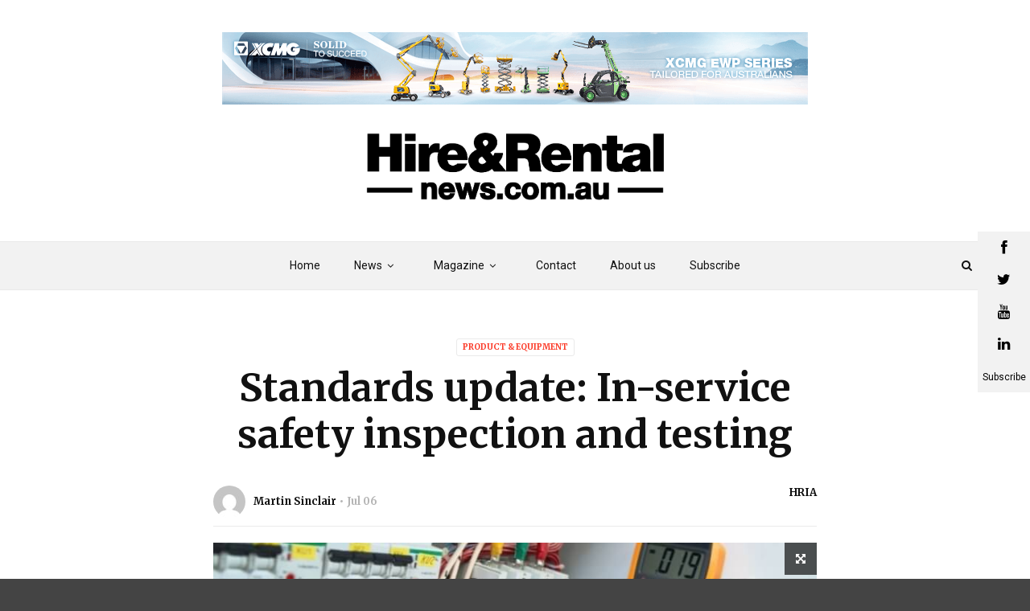

--- FILE ---
content_type: text/html; charset=UTF-8
request_url: https://www.hireandrentalnews.com.au/standards-update-in-service-safety-inspection-and-testing/
body_size: 19452
content:
<!doctype html><html class="no-js" lang="en-AU"><head> <script type="text/javascript">
var gform;gform||(document.addEventListener("gform_main_scripts_loaded",function(){gform.scriptsLoaded=!0}),window.addEventListener("DOMContentLoaded",function(){gform.domLoaded=!0}),gform={domLoaded:!1,scriptsLoaded:!1,initializeOnLoaded:function(o){gform.domLoaded&&gform.scriptsLoaded?o():!gform.domLoaded&&gform.scriptsLoaded?window.addEventListener("DOMContentLoaded",o):document.addEventListener("gform_main_scripts_loaded",o)},hooks:{action:{},filter:{}},addAction:function(o,n,r,t){gform.addHook("action",o,n,r,t)},addFilter:function(o,n,r,t){gform.addHook("filter",o,n,r,t)},doAction:function(o){gform.doHook("action",o,arguments)},applyFilters:function(o){return gform.doHook("filter",o,arguments)},removeAction:function(o,n){gform.removeHook("action",o,n)},removeFilter:function(o,n,r){gform.removeHook("filter",o,n,r)},addHook:function(o,n,r,t,i){null==gform.hooks[o][n]&&(gform.hooks[o][n]=[]);var e=gform.hooks[o][n];null==i&&(i=n+"_"+e.length),gform.hooks[o][n].push({tag:i,callable:r,priority:t=null==t?10:t})},doHook:function(n,o,r){var t;if(r=Array.prototype.slice.call(r,1),null!=gform.hooks[n][o]&&((o=gform.hooks[n][o]).sort(function(o,n){return o.priority-n.priority}),o.forEach(function(o){"function"!=typeof(t=o.callable)&&(t=window[t]),"action"==n?t.apply(null,r):r[0]=t.apply(null,r)})),"filter"==n)return r[0]},removeHook:function(o,n,t,i){var r;null!=gform.hooks[o][n]&&(r=(r=gform.hooks[o][n]).filter(function(o,n,r){return!!(null!=i&&i!=o.tag||null!=t&&t!=o.priority)}),gform.hooks[o][n]=r)}});
</script>
<meta charset="UTF-8"><meta http-equiv="x-ua-compatible" content="ie=edge"><meta name="viewport" content="width=device-width, initial-scale=1">  <script async src="https://www.googletagmanager.com/gtag/js?id=UA-146770397-1"></script> <script>window.dataLayer = window.dataLayer || [];
	  function gtag(){dataLayer.push(arguments);}
	  gtag('js', new Date());
	  gtag('config', 'UA-146770397-1');</script> <meta name='robots' content='index, follow, max-image-preview:large, max-snippet:-1, max-video-preview:-1' /><link media="all" href="https://www.hireandrentalnews.com.au/wp-content/cache/autoptimize/css/autoptimize_4a270ce469acb12d5029961c52890a8a.css" rel="stylesheet" /><title>Standards update: In-service safety inspection and testing</title><meta name="description" content="Public comment is sought in regard to the draft AS/NZS3760:2021 In-service safety inspection and testing of electrical equipment and RCDs." /><link rel="canonical" href="https://www.hireandrentalnews.com.au/standards-update-in-service-safety-inspection-and-testing/" /><meta property="og:locale" content="en_US" /><meta property="og:type" content="article" /><meta property="og:title" content="Standards update: In-service safety inspection and testing" /><meta property="og:description" content="Public comment is sought in regard to the draft AS/NZS3760:2021 In-service safety inspection and testing of electrical equipment and RCDs." /><meta property="og:url" content="https://www.hireandrentalnews.com.au/standards-update-in-service-safety-inspection-and-testing/" /><meta property="og:site_name" content="Hire And Rental News" /><meta property="article:publisher" content="https://www.facebook.com/HireandRentalIndustryAssociation/" /><meta property="article:published_time" content="2021-07-06T06:33:00+00:00" /><meta property="article:modified_time" content="2021-07-07T04:02:18+00:00" /><meta property="og:image" content="https://www.hireandrentalnews.com.au/wp-content/uploads/2021/07/RCD.jpg" /><meta property="og:image:width" content="822" /><meta property="og:image:height" content="419" /><meta property="og:image:type" content="image/jpeg" /><meta name="author" content="Martin Sinclair" /><meta name="twitter:card" content="summary_large_image" /><meta name="twitter:creator" content="@hireandrental" /><meta name="twitter:site" content="@hireandrental" /><meta name="twitter:label1" content="Written by" /><meta name="twitter:data1" content="Martin Sinclair" /><meta name="twitter:label2" content="Est. reading time" /><meta name="twitter:data2" content="2 minutes" /> <script type="application/ld+json" class="yoast-schema-graph">{"@context":"https://schema.org","@graph":[{"@type":"WebPage","@id":"https://www.hireandrentalnews.com.au/standards-update-in-service-safety-inspection-and-testing/","url":"https://www.hireandrentalnews.com.au/standards-update-in-service-safety-inspection-and-testing/","name":"Standards update: In-service safety inspection and testing","isPartOf":{"@id":"https://www.hireandrentalnews.com.au/#website"},"primaryImageOfPage":{"@id":"https://www.hireandrentalnews.com.au/standards-update-in-service-safety-inspection-and-testing/#primaryimage"},"image":{"@id":"https://www.hireandrentalnews.com.au/standards-update-in-service-safety-inspection-and-testing/#primaryimage"},"thumbnailUrl":"https://www.hireandrentalnews.com.au/wp-content/uploads/2021/07/RCD.jpg","datePublished":"2021-07-06T06:33:00+00:00","dateModified":"2021-07-07T04:02:18+00:00","author":{"@id":"https://www.hireandrentalnews.com.au/#/schema/person/4b2da0440462a15511a716a5b84a5544"},"description":"Public comment is sought in regard to the draft AS/NZS3760:2021 In-service safety inspection and testing of electrical equipment and RCDs.","breadcrumb":{"@id":"https://www.hireandrentalnews.com.au/standards-update-in-service-safety-inspection-and-testing/#breadcrumb"},"inLanguage":"en-AU","potentialAction":[{"@type":"ReadAction","target":["https://www.hireandrentalnews.com.au/standards-update-in-service-safety-inspection-and-testing/"]}]},{"@type":"ImageObject","inLanguage":"en-AU","@id":"https://www.hireandrentalnews.com.au/standards-update-in-service-safety-inspection-and-testing/#primaryimage","url":"https://www.hireandrentalnews.com.au/wp-content/uploads/2021/07/RCD.jpg","contentUrl":"https://www.hireandrentalnews.com.au/wp-content/uploads/2021/07/RCD.jpg","width":822,"height":419},{"@type":"BreadcrumbList","@id":"https://www.hireandrentalnews.com.au/standards-update-in-service-safety-inspection-and-testing/#breadcrumb","itemListElement":[{"@type":"ListItem","position":1,"name":"Home","item":"https://www.hireandrentalnews.com.au/"},{"@type":"ListItem","position":2,"name":"Standards update: In-service safety inspection and testing"}]},{"@type":"WebSite","@id":"https://www.hireandrentalnews.com.au/#website","url":"https://www.hireandrentalnews.com.au/","name":"Hire And Rental News","description":"News site for Hire And Rental","potentialAction":[{"@type":"SearchAction","target":{"@type":"EntryPoint","urlTemplate":"https://www.hireandrentalnews.com.au/?s={search_term_string}"},"query-input":"required name=search_term_string"}],"inLanguage":"en-AU"},{"@type":"Person","@id":"https://www.hireandrentalnews.com.au/#/schema/person/4b2da0440462a15511a716a5b84a5544","name":"Martin Sinclair","image":{"@type":"ImageObject","inLanguage":"en-AU","@id":"https://www.hireandrentalnews.com.au/#/schema/person/image/","url":"https://secure.gravatar.com/avatar/c30c7e0ef5bcdedd37e35588d3280a48?s=96&d=mm&r=g","contentUrl":"https://secure.gravatar.com/avatar/c30c7e0ef5bcdedd37e35588d3280a48?s=96&d=mm&r=g","caption":"Martin Sinclair"},"url":"https://www.hireandrentalnews.com.au/author/martinsinclairhireandrental-com-au/"}]}</script> <link rel='dns-prefetch' href='//fonts.googleapis.com' /><link rel='dns-prefetch' href='//s.w.org' /><link rel='preconnect' href='https://fonts.gstatic.com' crossorigin /><link rel="alternate" type="application/rss+xml" title="Hire And Rental News &raquo; Feed" href="https://www.hireandrentalnews.com.au/feed/" /><link rel="alternate" type="application/rss+xml" title="Hire And Rental News &raquo; Comments Feed" href="https://www.hireandrentalnews.com.au/comments/feed/" /><link rel="alternate" type="application/rss+xml" title="Hire And Rental News &raquo; Standards update: In-service safety inspection and testing Comments Feed" href="https://www.hireandrentalnews.com.au/standards-update-in-service-safety-inspection-and-testing/feed/" /> <script type="text/javascript">window._wpemojiSettings = {"baseUrl":"https:\/\/s.w.org\/images\/core\/emoji\/14.0.0\/72x72\/","ext":".png","svgUrl":"https:\/\/s.w.org\/images\/core\/emoji\/14.0.0\/svg\/","svgExt":".svg","source":{"concatemoji":"https:\/\/www.hireandrentalnews.com.au\/wp-includes\/js\/wp-emoji-release.min.js?ver=6.0.1"}};
/*! This file is auto-generated */
!function(e,a,t){var n,r,o,i=a.createElement("canvas"),p=i.getContext&&i.getContext("2d");function s(e,t){var a=String.fromCharCode,e=(p.clearRect(0,0,i.width,i.height),p.fillText(a.apply(this,e),0,0),i.toDataURL());return p.clearRect(0,0,i.width,i.height),p.fillText(a.apply(this,t),0,0),e===i.toDataURL()}function c(e){var t=a.createElement("script");t.src=e,t.defer=t.type="text/javascript",a.getElementsByTagName("head")[0].appendChild(t)}for(o=Array("flag","emoji"),t.supports={everything:!0,everythingExceptFlag:!0},r=0;r<o.length;r++)t.supports[o[r]]=function(e){if(!p||!p.fillText)return!1;switch(p.textBaseline="top",p.font="600 32px Arial",e){case"flag":return s([127987,65039,8205,9895,65039],[127987,65039,8203,9895,65039])?!1:!s([55356,56826,55356,56819],[55356,56826,8203,55356,56819])&&!s([55356,57332,56128,56423,56128,56418,56128,56421,56128,56430,56128,56423,56128,56447],[55356,57332,8203,56128,56423,8203,56128,56418,8203,56128,56421,8203,56128,56430,8203,56128,56423,8203,56128,56447]);case"emoji":return!s([129777,127995,8205,129778,127999],[129777,127995,8203,129778,127999])}return!1}(o[r]),t.supports.everything=t.supports.everything&&t.supports[o[r]],"flag"!==o[r]&&(t.supports.everythingExceptFlag=t.supports.everythingExceptFlag&&t.supports[o[r]]);t.supports.everythingExceptFlag=t.supports.everythingExceptFlag&&!t.supports.flag,t.DOMReady=!1,t.readyCallback=function(){t.DOMReady=!0},t.supports.everything||(n=function(){t.readyCallback()},a.addEventListener?(a.addEventListener("DOMContentLoaded",n,!1),e.addEventListener("load",n,!1)):(e.attachEvent("onload",n),a.attachEvent("onreadystatechange",function(){"complete"===a.readyState&&t.readyCallback()})),(e=t.source||{}).concatemoji?c(e.concatemoji):e.wpemoji&&e.twemoji&&(c(e.twemoji),c(e.wpemoji)))}(window,document,window._wpemojiSettings);</script> <link rel='stylesheet' id='magplus-fonts-css'  href='https://fonts.googleapis.com/css?family=Roboto%3A400%2C500%2C700&#038;subset=latin%2Clatin-ext&#038;ver=1.0' type='text/css' media='all' /><link rel='stylesheet' id='magplus-material-icon-css'  href='https://fonts.googleapis.com/icon?family=Material+Icons&#038;ver=1.0' type='text/css' media='all' /><link rel="preload" as="style" href="https://fonts.googleapis.com/css?family=Merriweather:700%7CRoboto:400&#038;subset=latin&#038;display=swap&#038;ver=6.0.1" /><link rel="stylesheet" href="https://fonts.googleapis.com/css?family=Merriweather:700%7CRoboto:400&#038;subset=latin&#038;display=swap&#038;ver=6.0.1" media="print" onload="this.media='all'"><noscript><link rel="stylesheet" href="https://fonts.googleapis.com/css?family=Merriweather:700%7CRoboto:400&#038;subset=latin&#038;display=swap&#038;ver=6.0.1" /></noscript><script type='text/javascript' src='https://www.hireandrentalnews.com.au/wp-includes/js/jquery/jquery.min.js?ver=3.6.0' id='jquery-core-js'></script> <script type='text/javascript' src='https://www.hireandrentalnews.com.au/wp-includes/js/jquery/jquery-migrate.min.js?ver=3.3.2' id='jquery-migrate-js'></script> <script type='text/javascript' src='https://www.hireandrentalnews.com.au/wp-content/themes/magplus-child/inc/owlcarousel/owl.carousel.min.js?ver=6.0.1' id='carousel-js-js'></script> <link rel="https://api.w.org/" href="https://www.hireandrentalnews.com.au/wp-json/" /><link rel="alternate" type="application/json" href="https://www.hireandrentalnews.com.au/wp-json/wp/v2/posts/3791" /><link rel="EditURI" type="application/rsd+xml" title="RSD" href="https://www.hireandrentalnews.com.au/xmlrpc.php?rsd" /><link rel="wlwmanifest" type="application/wlwmanifest+xml" href="https://www.hireandrentalnews.com.au/wp-includes/wlwmanifest.xml" /><meta name="generator" content="WordPress 6.0.1" /><link rel='shortlink' href='https://www.hireandrentalnews.com.au/?p=3791' /><link rel="alternate" type="application/json+oembed" href="https://www.hireandrentalnews.com.au/wp-json/oembed/1.0/embed?url=https%3A%2F%2Fwww.hireandrentalnews.com.au%2Fstandards-update-in-service-safety-inspection-and-testing%2F" /><link rel="alternate" type="text/xml+oembed" href="https://www.hireandrentalnews.com.au/wp-json/oembed/1.0/embed?url=https%3A%2F%2Fwww.hireandrentalnews.com.au%2Fstandards-update-in-service-safety-inspection-and-testing%2F&#038;format=xml" /><meta name="generator" content="Redux 4.3.16" />  <script async src="https://www.googletagmanager.com/gtag/js?id=UA-146770397-1"></script> <script>window.dataLayer = window.dataLayer || [];
			function gtag(){dataLayer.push(arguments);}
			gtag('js', new Date());
			gtag('config', 'UA-146770397-1');</script>  <script>var dataLayer = dataLayer || [];
      var currentPageCategory = "Product &amp; Equipment";
      console.log(currentPageCategory);
      dataLayer.push({
        'event': 'pageView',
	'currentPageCategory': "Product &amp; Equipment"
      });</script> <script data-cfasync="false">var dFlipLocation = "https://www.hireandrentalnews.com.au/wp-content/plugins/3d-flipbook-dflip-lite/assets/"; var dFlipWPGlobal = {"text":{"toggleSound":"Turn on\/off Sound","toggleThumbnails":"Toggle Thumbnails","toggleOutline":"Toggle Outline\/Bookmark","previousPage":"Previous Page","nextPage":"Next Page","toggleFullscreen":"Toggle Fullscreen","zoomIn":"Zoom In","zoomOut":"Zoom Out","toggleHelp":"Toggle Help","singlePageMode":"Single Page Mode","doublePageMode":"Double Page Mode","downloadPDFFile":"Download PDF File","gotoFirstPage":"Goto First Page","gotoLastPage":"Goto Last Page","share":"Share","mailSubject":"I wanted you to see this FlipBook","mailBody":"Check out this site {{url}}","loading":"DearFlip: Loading "},"moreControls":"download,pageMode,startPage,endPage,sound","hideControls":"","scrollWheel":"true","backgroundColor":"#777","backgroundImage":"","height":"auto","paddingLeft":"20","paddingRight":"20","controlsPosition":"bottom","duration":800,"soundEnable":"true","enableDownload":"true","enableAnnotation":"false","enableAnalytics":"false","webgl":"true","hard":"none","maxTextureSize":"1600","rangeChunkSize":"524288","zoomRatio":1.5,"stiffness":3,"pageMode":"0","singlePageMode":"0","pageSize":"0","autoPlay":"false","autoPlayDuration":5000,"autoPlayStart":"false","linkTarget":"2","sharePrefix":"dearflip-"};</script><meta name="generator" content="Powered by WPBakery Page Builder - drag and drop page builder for WordPress."/> <!--[if lte IE 9]><link rel="stylesheet" type="text/css" href="https://www.hireandrentalnews.com.au/wp-content/plugins/js_composer/assets/css/vc_lte_ie9.min.css" media="screen"><![endif]--><link rel="amphtml" href="https://www.hireandrentalnews.com.au/standards-update-in-service-safety-inspection-and-testing/amp/" /><link rel="icon" href="https://www.hireandrentalnews.com.au/wp-content/uploads/2019/01/favicon-32x32.png" sizes="32x32" /><link rel="icon" href="https://www.hireandrentalnews.com.au/wp-content/uploads/2019/01/favicon-32x32.png" sizes="192x192" /><link rel="apple-touch-icon" href="https://www.hireandrentalnews.com.au/wp-content/uploads/2019/01/favicon-32x32.png" /><meta name="msapplication-TileImage" content="https://www.hireandrentalnews.com.au/wp-content/uploads/2019/01/favicon-32x32.png" /> <noscript><style type="text/css">.wpb_animate_when_almost_visible { opacity: 1; }</style></noscript>  <script>(function(w,d,s,l,i){w[l]=w[l]||[];w[l].push({'gtm.start':
    new Date().getTime(),event:'gtm.js'});var f=d.getElementsByTagName(s)[0],
    j=d.createElement(s),dl=l!='dataLayer'?'&l='+l:'';j.async=true;j.src=
    'https://www.googletagmanager.com/gtm.js?id='+i+dl;f.parentNode.insertBefore(j,f);
    })(window,document,'script','dataLayer','GTM-NVLXMPG');</script> </head><body class="post-template-default single single-post postid-3791 single-format-standard  full-page header-style1 tt-top-header-enable tt-header-sticky wpb-js-composer js-comp-ver-5.4.5 vc_responsive"> <noscript><iframe src="https://www.googletagmanager.com/ns.html?id=GTM-NVLXMPG" height="0" width="0" style="display:none;visibility:hidden"></iframe></noscript><div id="wrapper"><div id="loader-wrapper"><div id="loader"></div><div id="loading-text">LOADING</div></div><div class="tt-mobile-block"><div class="tt-mobile-close"></div> <a href="https://www.hireandrentalnews.com.au/" class="logo tt-mobile-logo img-responsive"><img src="https://www.hireandrentalnews.com.au/wp-content/uploads/2019/08/HRonline_logo-black.png" alt="Hire And Rental News"></a><nav class="tt-mobile-nav"><ul id="side-header-nav" class="side-menu"><li id="menu-item-676" class="menu-item menu-item-type-post_type menu-item-object-page menu-item-home menu-item-676"><a href="https://www.hireandrentalnews.com.au/">Home</a></li><li id="menu-item-658" class="menu-item menu-item-type-custom menu-item-object-custom menu-item-has-children menu-item-658"><a>News</a><ul class="sub-menu"><li id="menu-item-944" class="menu-item menu-item-type-taxonomy menu-item-object-category menu-item-944"><a href="https://www.hireandrentalnews.com.au/category/hire-and-rental-aus/">Hire &#038; Rental</a></li><li id="menu-item-661" class="menu-item menu-item-type-taxonomy menu-item-object-category menu-item-661"><a href="https://www.hireandrentalnews.com.au/category/access-in-action/">Access In Action</a></li><li id="menu-item-662" class="menu-item menu-item-type-taxonomy menu-item-object-category menu-item-662"><a href="https://www.hireandrentalnews.com.au/category/events-in-focus/">Events In Focus</a></li><li id="menu-item-805" class="menu-item menu-item-type-taxonomy menu-item-object-category current-post-ancestor current-menu-parent current-post-parent menu-item-805"><a href="https://www.hireandrentalnews.com.au/category/equipment/">Product &amp; Equipment</a></li><li id="menu-item-1848" class="menu-item menu-item-type-taxonomy menu-item-object-category menu-item-1848"><a href="https://www.hireandrentalnews.com.au/category/hire-rental-international/">Hire &amp; Rental International</a></li></ul></li><li id="menu-item-1991" class="menu-item menu-item-type-post_type menu-item-object-page menu-item-has-children menu-item-1991"><a href="https://www.hireandrentalnews.com.au/magazine/">Magazine</a><ul class="sub-menu"><li id="menu-item-1990" class="menu-item menu-item-type-post_type menu-item-object-page menu-item-1990"><a href="https://www.hireandrentalnews.com.au/magazine/">Magazine</a></li><li id="menu-item-1323" class="menu-item menu-item-type-post_type menu-item-object-page menu-item-1323"><a href="https://www.hireandrentalnews.com.au/magazine-archive/">Magazine archive</a></li><li id="menu-item-966" class="menu-item menu-item-type-post_type menu-item-object-page menu-item-966"><a href="https://www.hireandrentalnews.com.au/mediakit/">Media Kit</a></li><li id="menu-item-6037" class="menu-item menu-item-type-post_type menu-item-object-page menu-item-6037"><a href="https://www.hireandrentalnews.com.au/hire26-propsectus/">HIRE26 Prospectus</a></li></ul></li><li id="menu-item-881" class="menu-item menu-item-type-post_type menu-item-object-page menu-item-881"><a href="https://www.hireandrentalnews.com.au/contact/">Contact</a></li><li id="menu-item-929" class="menu-item menu-item-type-post_type menu-item-object-page menu-item-929"><a href="https://www.hireandrentalnews.com.au/associations/">About us</a></li><li id="menu-item-2264" class="menu-item menu-item-type-post_type menu-item-object-page menu-item-2264"><a href="https://www.hireandrentalnews.com.au/subscribe/">Subscribe</a></li></ul></nav></div><div class="tt-mobile-overlay"></div><div class="tt-s-popup"><div class="tt-s-popup-overlay"></div><div class="tt-s-popup-content"><div class="tt-s-popup-layer"></div><div class="tt-s-popup-container"><form action="https://www.hireandrentalnews.com.au/" method="get" class="tt-s-popup-form"><div class="tt-s-popup-field"> <input type="text" id="s" name="s" value="" placeholder="Search" class="input" required><div class="tt-s-popup-devider"></div><h3 class="tt-s-popup-title">Type to search</h3></div> <a href="#" class="tt-s-popup-close"></a></form></div></div></div><div class="tt-video-popup"><div class="tt-video-popup-overlay"></div><div class="tt-video-popup-content"><div class="tt-video-popup-layer"></div><div class="tt-video-popup-container"><div class="tt-video-popup-align"><div class="embed-responsive embed-responsive-16by9"> <iframe class="embed-responsive-item" src="about:blank"></iframe></div></div><div class="tt-video-popup-close"></div></div></div></div><div class="tt-thumb-popup"><div class="tt-thumb-popup-overlay"></div><div class="tt-thumb-popup-content"><div class="tt-thumb-popup-layer"></div><div class="tt-thumb-popup-container"><div class="tt-thumb-popup-align"> <img class="tt-thumb-popup-img img-responsive" src="about:blank" alt=""></div><div class="tt-thumb-popup-close"></div></div></div></div><div id="content-wrapper"><header class="tt-header header-style1 tt-header-style-link full-page"><div class="tt-header-wrapper"><div id="headline_banner"><div class="magus-adbanner top"> <a href="https://xcmg.net.au/work-platforms/"> <img width="728" height="90" src="https://www.hireandrentalnews.com.au/wp-content/uploads/2025/03/XCMG-728x90.png" class="attachment-top-banner size-top-banner" alt="" loading="lazy" srcset="https://www.hireandrentalnews.com.au/wp-content/uploads/2025/03/XCMG.png 728w, https://www.hireandrentalnews.com.au/wp-content/uploads/2025/03/XCMG-300x37.png 300w, https://www.hireandrentalnews.com.au/wp-content/uploads/2025/03/XCMG-320x40.png 320w, https://www.hireandrentalnews.com.au/wp-content/uploads/2025/03/XCMG-600x74.png 600w" sizes="(max-width: 728px) 100vw, 728px" /> <img width="320" height="40" src="https://www.hireandrentalnews.com.au/wp-content/uploads/2025/03/XCMG-320x40.png" class="attachment-top-banner-mobile size-top-banner-mobile" alt="" loading="lazy" srcset="https://www.hireandrentalnews.com.au/wp-content/uploads/2025/03/XCMG-320x40.png 320w, https://www.hireandrentalnews.com.au/wp-content/uploads/2025/03/XCMG-300x37.png 300w, https://www.hireandrentalnews.com.au/wp-content/uploads/2025/03/XCMG.png 728w, https://www.hireandrentalnews.com.au/wp-content/uploads/2025/03/XCMG-600x74.png 600w" sizes="(max-width: 320px) 100vw, 320px" /> </a></div></div><div class="top-inner clearfix"><div class="container"> <a href="https://www.hireandrentalnews.com.au/" class="logo tt-logo-1x"><img src="https://www.hireandrentalnews.com.au/wp-content/uploads/2019/08/HRonline_logo-black.png" alt="Hire And Rental News" width="300"  height="100"></a> <a href="https://www.hireandrentalnews.com.au/" class="logo tt-logo-2x"><img src="https://www.hireandrentalnews.com.au/wp-content/uploads/2019/08/HRonline_logo-black.png" alt="Hire And Rental News" width="300"  height="100" style="max-height:100px; height:auto;"></a><div class="cmn-toggle-switch"><span></span></div><div class="cmn-mobile-switch"><span></span></div> <a class="tt-s-popup-btn"><i class="fa fa-search" aria-hidden="true"></i></a></div></div><div class="toggle-block"><div class="toggle-block-container"><nav class="main-nav clearfix"><ul id="nav" class="menu"><li class="menu-item menu-item-type-post_type menu-item-object-page menu-item-home menu-item-676"><a href="https://www.hireandrentalnews.com.au/">Home</a></li><li class="menu-item menu-item-type-custom menu-item-object-custom menu-item-has-children menu-item-658 parent mega  parent"><a>News<i class="menu-toggle fa fa-angle-down"></i></a><div class="tt-mega-wrapper clearfix"><ul class="tt-mega-list"><li class=" active"><a href="https://www.hireandrentalnews.com.au/category/hire-and-rental-aus/">Hire & Rental</a></li><li class=""><a href="https://www.hireandrentalnews.com.au/category/access-in-action/">Access In Action</a></li><li class=""><a href="https://www.hireandrentalnews.com.au/category/events-in-focus/">Events In Focus</a></li><li class=""><a href="https://www.hireandrentalnews.com.au/category/equipment/">Product &amp; Equipment</a></li><li class=""><a href="https://www.hireandrentalnews.com.au/category/hire-rental-international/">Hire &amp; Rental International</a></li></ul><div class="tt-mega-content"><div class="tt-mega-entry  active"><div class="row"><div class="col-sm-3 post-7438 post type-post status-publish format-standard has-post-thumbnail hentry category-hire-and-rental-aus tag-chadwick-forklifts tag-nikken"><div class="tt-post type-3"> <a class="tt-post-img custom-hover" href="https://www.hireandrentalnews.com.au/nikken-acquires-chadwick-forklifts/"> <img width="183" height="96" src="https://www.hireandrentalnews.com.au/wp-content/uploads/2026/01/chadwick-takeover-1-183x96.jpg" class="img-responsive wp-post-image" alt="" loading="lazy" /> </a><div class="tt-post-info"> <a class="tt-post-title c-h5" href="https://www.hireandrentalnews.com.au/nikken-acquires-chadwick-forklifts/">Nikken Acquires Chadwick Forklifts</a><div class="tt-post-label"> <span><a href="https://www.hireandrentalnews.com.au/author/martinsinclairhireandrental-com-au/">Martin Sinclair</a></span> <span>Jan 19</span></div></div></div></div><div class="col-sm-3 post-7417 post type-post status-publish format-standard has-post-thumbnail hentry category-hire-and-rental-aus tag-aecom tag-brisbane-2032 tag-laing-orourke tag-olympic-games-2032"><div class="tt-post type-3"> <a class="tt-post-img custom-hover" href="https://www.hireandrentalnews.com.au/laing-orourke-and-aecom-land-brisbane-games-venues/"> <img width="183" height="96" src="https://www.hireandrentalnews.com.au/wp-content/uploads/2025/12/Brisbane-Olympics-183x96.png" class="img-responsive wp-post-image" alt="" loading="lazy" /> </a><div class="tt-post-info"> <a class="tt-post-title c-h5" href="https://www.hireandrentalnews.com.au/laing-orourke-and-aecom-land-brisbane-games-venues/">Laing O&#8217;Rourke and AECOM Land Brisbane Games Venues</a><div class="tt-post-label"> <span><a href="https://www.hireandrentalnews.com.au/author/martinsinclairhireandrental-com-au/">Martin Sinclair</a></span> <span>Dec 17</span></div></div></div></div><div class="col-sm-3 post-7410 post type-post status-publish format-standard has-post-thumbnail hentry category-hire-and-rental-aus tag-alfasi-hire tag-hire-industry tag-hria tag-united-rentals"><div class="tt-post type-3"> <a class="tt-post-img custom-hover" href="https://www.hireandrentalnews.com.au/united-rentals-expands-footprint-with-latest-acquisition/"> <img width="183" height="96" src="https://www.hireandrentalnews.com.au/wp-content/uploads/2025/12/alfasi-hire-2-e1765847276963-183x96.png" class="img-responsive wp-post-image" alt="" loading="lazy" /> </a><div class="tt-post-info"> <a class="tt-post-title c-h5" href="https://www.hireandrentalnews.com.au/united-rentals-expands-footprint-with-latest-acquisition/">United Rentals Expands Footprint with Latest Acquisition</a><div class="tt-post-label"> <span><a href="https://www.hireandrentalnews.com.au/author/martinsinclairhireandrental-com-au/">Martin Sinclair</a></span> <span>Dec 16</span></div></div></div></div><div class="col-sm-3 post-7398 post type-post status-publish format-standard has-post-thumbnail hentry category-hire-and-rental-aus category-news tag-construction tag-housebuilding tag-infrastructure tag-kerry-barwise tag-maurice-tapang"><div class="tt-post type-3"> <a class="tt-post-img custom-hover" href="https://www.hireandrentalnews.com.au/acif-forecasts-project-slower-growth/"> <img width="183" height="96" src="https://www.hireandrentalnews.com.au/wp-content/uploads/2025/12/construction-clouds-183x96.png" class="img-responsive wp-post-image" alt="" loading="lazy" /> </a><div class="tt-post-info"> <a class="tt-post-title c-h5" href="https://www.hireandrentalnews.com.au/acif-forecasts-project-slower-growth/">ACIF Forecasts Project Slower Growth</a><div class="tt-post-label"> <span><a href="https://www.hireandrentalnews.com.au/author/martinsinclairhireandrental-com-au/">Martin Sinclair</a></span> <span>Dec 02</span></div></div></div></div></div></div><div class="tt-mega-entry "><div class="row"><div class="col-sm-3 post-7458 post type-post status-publish format-standard has-post-thumbnail hentry category-access-in-action tag-circular-economy tag-ewpa tag-hire tag-hria tag-sinoboom"><div class="tt-post type-3"> <a class="tt-post-img custom-hover" href="https://www.hireandrentalnews.com.au/driving-the-circular-economy-in-australias-hire-industry/"> <img width="183" height="96" src="https://www.hireandrentalnews.com.au/wp-content/uploads/2026/01/Sinoboom-aerial-183x96.png" class="img-responsive wp-post-image" alt="" loading="lazy" /> </a><div class="tt-post-info"> <a class="tt-post-title c-h5" href="https://www.hireandrentalnews.com.au/driving-the-circular-economy-in-australias-hire-industry/">Driving the Circular Economy in Australia’s Hire Industry</a><div class="tt-post-label"> <span><a href="https://www.hireandrentalnews.com.au/author/martinsinclairhireandrental-com-au/">Martin Sinclair</a></span> <span>Jan 21</span></div></div></div></div><div class="col-sm-3 post-7401 post type-post status-publish format-standard has-post-thumbnail hentry category-access-in-action category-news tag-duty-of-care tag-ewpa-yellow-card tag-james-oxenham tag-konstrukteur-pty-ltd tag-swms tag-worksafe tag-yellow-card"><div class="tt-post type-3"> <a class="tt-post-img custom-hover" href="https://www.hireandrentalnews.com.au/100000-fine-after-workers-five-metre-fall/"> <img width="183" height="96" src="https://www.hireandrentalnews.com.au/wp-content/uploads/2025/12/boom-lift-high-rise-183x96.png" class="img-responsive wp-post-image" alt="" loading="lazy" /> </a><div class="tt-post-info"> <a class="tt-post-title c-h5" href="https://www.hireandrentalnews.com.au/100000-fine-after-workers-five-metre-fall/">$100,000 fine after worker’s five-metre fall</a><div class="tt-post-label"> <span><a href="https://www.hireandrentalnews.com.au/author/martinsinclairhireandrental-com-au/">Martin Sinclair</a></span> <span>Dec 16</span></div></div></div></div><div class="col-sm-3 post-7395 post type-post status-publish format-standard has-post-thumbnail hentry category-access-in-action tag-5s tag-ewpa tag-lean-production tag-productivity tag-skyjack"><div class="tt-post type-3"> <a class="tt-post-img custom-hover" href="https://www.hireandrentalnews.com.au/maximising-uptime-at-skyjack-australia/"> <img width="183" height="96" src="https://www.hireandrentalnews.com.au/wp-content/uploads/2025/12/Skyjack-5S-183x96.jpg" class="img-responsive wp-post-image" alt="" loading="lazy" /> </a><div class="tt-post-info"> <a class="tt-post-title c-h5" href="https://www.hireandrentalnews.com.au/maximising-uptime-at-skyjack-australia/">Maximising Uptime at Skyjack Australia</a><div class="tt-post-label"> <span><a href="https://www.hireandrentalnews.com.au/author/martinsinclairhireandrental-com-au/">Martin Sinclair</a></span> <span>Dec 01</span></div></div></div></div><div class="col-sm-3 post-7304 post type-post status-publish format-standard has-post-thumbnail hentry category-access-in-action tag-ewpa tag-genie tag-terex"><div class="tt-post type-3"> <a class="tt-post-img custom-hover" href="https://www.hireandrentalnews.com.au/terex-to-offload-genie-in-planned-merger/"> <img width="183" height="96" src="https://www.hireandrentalnews.com.au/wp-content/uploads/2025/11/Genie-Kennards-183x96.jpg" class="img-responsive wp-post-image" alt="" loading="lazy" /> </a><div class="tt-post-info"> <a class="tt-post-title c-h5" href="https://www.hireandrentalnews.com.au/terex-to-offload-genie-in-planned-merger/">Terex to offload Genie in Planned Merger</a><div class="tt-post-label"> <span><a href="https://www.hireandrentalnews.com.au/author/martinsinclairhireandrental-com-au/">Martin Sinclair</a></span> <span>Nov 03</span></div></div></div></div></div></div><div class="tt-mega-entry "><div class="row"><div class="col-sm-3 post-7446 post type-post status-publish format-standard has-post-thumbnail hentry category-events-in-focus tag-craig-mcmahon tag-kennards tag-tamworth-country-music-festival"><div class="tt-post type-3"> <a class="tt-post-img custom-hover" href="https://www.hireandrentalnews.com.au/kennards-brings-sound-sensitivity-stations-to-tamworth-country-music-festival/"> <img width="183" height="96" src="https://www.hireandrentalnews.com.au/wp-content/uploads/2026/01/Tammworth-festival-guitar-183x96.jpg" class="img-responsive wp-post-image" alt="" loading="lazy" /> </a><div class="tt-post-info"> <a class="tt-post-title c-h5" href="https://www.hireandrentalnews.com.au/kennards-brings-sound-sensitivity-stations-to-tamworth-country-music-festival/">Kennards Brings Sound Sensitivity Stations to Tamworth Country Music Festival</a><div class="tt-post-label"> <span><a href="https://www.hireandrentalnews.com.au/author/martinsinclairhireandrental-com-au/">Martin Sinclair</a></span> <span>Jan 19</span></div></div></div></div><div class="col-sm-3 post-7420 post type-post status-publish format-standard has-post-thumbnail hentry category-events-in-focus tag-expo-event-services tag-hire25 tag-hria"><div class="tt-post type-3"> <a class="tt-post-img custom-hover" href="https://www.hireandrentalnews.com.au/from-gold-coast-grit-to-national-glory-the-rise-of-event-expo-services/"> <img width="183" height="96" src="https://www.hireandrentalnews.com.au/wp-content/uploads/2025/12/EXPO-Michelle-183x96.png" class="img-responsive wp-post-image" alt="" loading="lazy" /> </a><div class="tt-post-info"> <a class="tt-post-title c-h5" href="https://www.hireandrentalnews.com.au/from-gold-coast-grit-to-national-glory-the-rise-of-event-expo-services/">From Gold Coast grit to national glory: the rise of Event Expo Services</a><div class="tt-post-label"> <span><a href="https://www.hireandrentalnews.com.au/author/martinsinclairhireandrental-com-au/">Martin Sinclair</a></span> <span>Dec 17</span></div></div></div></div><div class="col-sm-3 post-7412 post type-post status-publish format-standard has-post-thumbnail hentry category-events-in-focus tag-coates tag-penrite-oil-sandown-500 tag-steven-read tag-supercars"><div class="tt-post type-3"> <a class="tt-post-img custom-hover" href="https://www.hireandrentalnews.com.au/coates-brings-supercars-excitement-to-sandown-500/"> <img width="183" height="96" src="https://www.hireandrentalnews.com.au/wp-content/uploads/2025/12/Coates-Supercars-183x96.png" class="img-responsive wp-post-image" alt="" loading="lazy" /> </a><div class="tt-post-info"> <a class="tt-post-title c-h5" href="https://www.hireandrentalnews.com.au/coates-brings-supercars-excitement-to-sandown-500/">Coates Brings Supercars Excitement to Sandown 500</a><div class="tt-post-label"> <span><a href="https://www.hireandrentalnews.com.au/author/martinsinclairhireandrental-com-au/">Martin Sinclair</a></span> <span>Dec 16</span></div></div></div></div><div class="col-sm-3 post-7329 post type-post status-publish format-standard has-post-thumbnail hentry category-events-in-focus tag-hire-company-of-the-year tag-hire26 tag-hria"><div class="tt-post type-3"> <a class="tt-post-img custom-hover" href="https://www.hireandrentalnews.com.au/hire26-hire-company-of-the-year-nominations-open/"> <img width="183" height="96" src="https://www.hireandrentalnews.com.au/wp-content/uploads/2025/11/Hire-company-of-the-Year-183x96.jpg" class="img-responsive wp-post-image" alt="" loading="lazy" /> </a><div class="tt-post-info"> <a class="tt-post-title c-h5" href="https://www.hireandrentalnews.com.au/hire26-hire-company-of-the-year-nominations-open/">HIRE26 Hire Company of the Year Nominations Open</a><div class="tt-post-label"> <span><a href="https://www.hireandrentalnews.com.au/author/martinsinclairhireandrental-com-au/">Martin Sinclair</a></span> <span>Nov 17</span></div></div></div></div></div></div><div class="tt-mega-entry "><div class="row"><div class="col-sm-3 post-7454 post type-post status-publish format-standard has-post-thumbnail hentry category-equipment tag-excavators tag-sany-cea"><div class="tt-post type-3"> <a class="tt-post-img custom-hover" href="https://www.hireandrentalnews.com.au/cea-take-on-sany-excavators/"> <img width="183" height="96" src="https://www.hireandrentalnews.com.au/wp-content/uploads/2026/01/Sany-CEA-183x96.jpg" class="img-responsive wp-post-image" alt="" loading="lazy" /> </a><div class="tt-post-info"> <a class="tt-post-title c-h5" href="https://www.hireandrentalnews.com.au/cea-take-on-sany-excavators/">CEA Take on Sany Excavators</a><div class="tt-post-label"> <span><a href="https://www.hireandrentalnews.com.au/author/martinsinclairhireandrental-com-au/">Martin Sinclair</a></span> <span>Jan 20</span></div></div></div></div><div class="col-sm-3 post-7445 post type-post status-publish format-standard has-post-thumbnail hentry category-equipment tag-earthmoving-lifting tag-safe-work-australia"><div class="tt-post type-3"> <a class="tt-post-img custom-hover" href="https://www.hireandrentalnews.com.au/safe-work-invites-feedback-earthmoving-lifting-operations/"> <img width="183" height="96" src="https://www.hireandrentalnews.com.au/wp-content/uploads/2025/09/earthmover-crane-183x96.jpg" class="img-responsive wp-post-image" alt="" loading="lazy" /> </a><div class="tt-post-info"> <a class="tt-post-title c-h5" href="https://www.hireandrentalnews.com.au/safe-work-invites-feedback-earthmoving-lifting-operations/">Safe Work Invites Feedback on Earthmoving Lifting Operations</a><div class="tt-post-label"> <span><a href="https://www.hireandrentalnews.com.au/author/martinsinclairhireandrental-com-au/">Martin Sinclair</a></span> <span>Jan 19</span></div></div></div></div><div class="col-sm-3 post-7430 post type-post status-publish format-standard has-post-thumbnail hentry category-equipment tag-ausa tag-jlg"><div class="tt-post type-3"> <a class="tt-post-img custom-hover" href="https://www.hireandrentalnews.com.au/ausa-range-meets-jlgs-ambition-for-being-the-total-solution-provider-for-rental-companies/"> <img width="183" height="96" src="https://www.hireandrentalnews.com.au/wp-content/uploads/2025/12/JLG-Dumper-183x96.png" class="img-responsive wp-post-image" alt="" loading="lazy" /> </a><div class="tt-post-info"> <a class="tt-post-title c-h5" href="https://www.hireandrentalnews.com.au/ausa-range-meets-jlgs-ambition-for-being-the-total-solution-provider-for-rental-companies/">JLG’s ambitions for the ‘Total Solution Provider&#8217; for Hire Companies</a><div class="tt-post-label"> <span><a href="https://www.hireandrentalnews.com.au/author/martinsinclairhireandrental-com-au/">Martin Sinclair</a></span> <span>Dec 17</span></div></div></div></div><div class="col-sm-3 post-7426 post type-post status-publish format-standard has-post-thumbnail hentry category-equipment tag-instant-products-group tag-portable-toilets"><div class="tt-post type-3"> <a class="tt-post-img custom-hover" href="https://www.hireandrentalnews.com.au/innovation-overcoming-logistical-challenges-in-the-portable-ablutions-market/"> <img width="183" height="96" src="https://www.hireandrentalnews.com.au/wp-content/uploads/2025/12/Instand-Products-183x96.png" class="img-responsive wp-post-image" alt="" loading="lazy" /> </a><div class="tt-post-info"> <a class="tt-post-title c-h5" href="https://www.hireandrentalnews.com.au/innovation-overcoming-logistical-challenges-in-the-portable-ablutions-market/">Innovation Overcoming Logistical Challenges In The Portable Ablutions Market</a><div class="tt-post-label"> <span><a href="https://www.hireandrentalnews.com.au/author/martinsinclairhireandrental-com-au/">Martin Sinclair</a></span> <span>Dec 17</span></div></div></div></div></div></div><div class="tt-mega-entry "><div class="row"><div class="col-sm-3 post-7283 post type-post status-publish format-standard has-post-thumbnail hentry category-hire-rental-international tag-access-in-action tag-ewpa tag-lgmg"><div class="tt-post type-3"> <a class="tt-post-img custom-hover" href="https://www.hireandrentalnews.com.au/lgmg-opens-new-global-headquarters/"> <img width="183" height="96" src="https://www.hireandrentalnews.com.au/wp-content/uploads/2025/09/LGMG-relocation-183x96.jpg" class="img-responsive wp-post-image" alt="" loading="lazy" /> </a><div class="tt-post-info"> <a class="tt-post-title c-h5" href="https://www.hireandrentalnews.com.au/lgmg-opens-new-global-headquarters/">LGMG Opens New Global Headquarters</a><div class="tt-post-label"> <span><a href="https://www.hireandrentalnews.com.au/author/martinsinclairhireandrental-com-au/">Martin Sinclair</a></span> <span>Sep 26</span></div></div></div></div><div class="col-sm-3 post-7096 post type-post status-publish format-standard has-post-thumbnail hentry category-hire-rental-international tag-ara tag-kennerds-hire tag-peter-lancken"><div class="tt-post type-3"> <a class="tt-post-img custom-hover" href="https://www.hireandrentalnews.com.au/global-recognition-for-local-industry-legend/"> <img width="183" height="96" src="https://www.hireandrentalnews.com.au/wp-content/uploads/2025/05/Peter-Lancken-Kennards-SMT-183x96.jpg" class="img-responsive wp-post-image" alt="" loading="lazy" /> </a><div class="tt-post-info"> <a class="tt-post-title c-h5" href="https://www.hireandrentalnews.com.au/global-recognition-for-local-industry-legend/">Global Recognition for Local Industry Legend</a><div class="tt-post-label"> <span><a href="https://www.hireandrentalnews.com.au/author/martinsinclairhireandrental-com-au/">Martin Sinclair</a></span> <span>May 26</span></div></div></div></div><div class="col-sm-3 post-7039 post type-post status-publish format-standard hentry category-hire-rental-international tag-haulotte"><div class="tt-post type-3"><div class="tt-post-info"> <a class="tt-post-title c-h5" href="https://www.hireandrentalnews.com.au/haulotte-appoint-exclusive-new-zealand-distributor/">Haulotte Appoint Exclusive New Zealand distributor</a><div class="tt-post-label"> <span><a href="https://www.hireandrentalnews.com.au/author/martinsinclairhireandrental-com-au/">Martin Sinclair</a></span> <span>Apr 23</span></div></div></div></div><div class="col-sm-3 post-6988 post type-post status-publish format-standard has-post-thumbnail hentry category-hire-rental-international tag-christine-potter tag-kennards-hire tag-kiwi-hire-group tag-tom-kimber"><div class="tt-post type-3"> <a class="tt-post-img custom-hover" href="https://www.hireandrentalnews.com.au/family-values-drive-kennards-hires-kiwi-hire-group-acquisition/"> <img width="183" height="96" src="https://www.hireandrentalnews.com.au/wp-content/uploads/2025/03/Kennards-Pymouth-NZ-183x96.jpg" class="img-responsive wp-post-image" alt="" loading="lazy" /> </a><div class="tt-post-info"> <a class="tt-post-title c-h5" href="https://www.hireandrentalnews.com.au/family-values-drive-kennards-hires-kiwi-hire-group-acquisition/">Family Values Drive Kennards Hire’s Kiwi Hire Group Acquisition</a><div class="tt-post-label"> <span><a href="https://www.hireandrentalnews.com.au/author/martinsinclairhireandrental-com-au/">Martin Sinclair</a></span> <span>Mar 23</span></div></div></div></div></div></div></div></div></li><li class="menu-item menu-item-type-post_type menu-item-object-page menu-item-has-children menu-item-1991 parent"><a href="https://www.hireandrentalnews.com.au/magazine/">Magazine<i class="menu-toggle fa fa-angle-down"></i></a><ul class="drop-menu "><li class="menu-item menu-item-type-post_type menu-item-object-page menu-item-1990"><a href="https://www.hireandrentalnews.com.au/magazine/">Magazine</a></li><li class="menu-item menu-item-type-post_type menu-item-object-page menu-item-1323"><a href="https://www.hireandrentalnews.com.au/magazine-archive/">Magazine archive</a></li><li class="menu-item menu-item-type-post_type menu-item-object-page menu-item-966"><a href="https://www.hireandrentalnews.com.au/mediakit/">Media Kit</a></li><li class="menu-item menu-item-type-post_type menu-item-object-page menu-item-6037"><a href="https://www.hireandrentalnews.com.au/hire26-propsectus/">HIRE26 Prospectus</a></li></ul></li><li class="menu-item menu-item-type-post_type menu-item-object-page menu-item-881"><a href="https://www.hireandrentalnews.com.au/contact/">Contact</a></li><li class="menu-item menu-item-type-post_type menu-item-object-page menu-item-929"><a href="https://www.hireandrentalnews.com.au/associations/">About us</a></li><li class="menu-item menu-item-type-post_type menu-item-object-page menu-item-2264"><a href="https://www.hireandrentalnews.com.au/subscribe/">Subscribe</a></li></ul></nav><div class="nav-more"></div><div class="top-line clearfix"><div class="container"><div class="top-line-left"><div class="top-line-entry"><ul class="top-menu"></ul></div></div><div class="top-line-right"><div class="top-line-entry"><ul class="top-social"><li><a href="https://www.facebook.com/HireandRentalIndustryAssociation/"><i class="fa fa-facebook"></i></a></li><li><a href="https://twitter.com/hireandrental"><i class="fa fa-twitter"></i></a></li><li><a href="https://www.youtube.com/user/HRIA100"><i class="fa fa-youtube"></i></a></li><li><a href="https://www.linkedin.com/company/hire-and-rental-industry-association"><i class="fa fa-linkedin"></i></a></li><li><a class="c-btn " href="/subscribe/"><span style=" 
 display: inline-block; 
 font-size: 12px; 
">Subscribe</span></a></li></ul></div></div></div></div></div></div></div></header><div class="tt-header-height tt-header-margin"></div><div class="container"><div class="empty-space marg-lg-b60 marg-sm-b40 marg-xs-b30"></div><div class="row"><div class="col-md-8 col-md-offset-2"><article class="post-3791 post type-post status-publish format-standard has-post-thumbnail hentry category-equipment tag-electrical-standards tag-rcd"><div class="tt-blog-category post-single text-center"> <a class="c-btn type-3 color-3" href="https://www.hireandrentalnews.com.au/category/equipment/">Product &amp; Equipment</a></div><div class="empty-space marg-lg-b10"></div><h1 class="c-h1 text-center">Standards update: In-service safety inspection and testing</h1><div class="empty-space marg-lg-b5"></div><div class="text-center"><div class="tt-blog-user clearfix"><div class="tt-blog-user-content "><p class="au"><span><a class="tt-blog-user-img" href="https://www.hireandrentalnews.com.au/author/martinsinclairhireandrental-com-au/"> <img alt='' src='https://secure.gravatar.com/avatar/c30c7e0ef5bcdedd37e35588d3280a48?s=40&#038;d=mm&#038;r=g' srcset='https://secure.gravatar.com/avatar/c30c7e0ef5bcdedd37e35588d3280a48?s=80&#038;d=mm&#038;r=g 2x' class='tt-comment-form-ava avatar-40 photo' height='40' width='40' loading='lazy'/> </a><a href="https://www.hireandrentalnews.com.au/author/martinsinclairhireandrental-com-au/">Martin Sinclair</a></span> <span>Jul 06</span></p><p class="ass_detail"><a href="#">HRIA</a></p></div></div></div><div class="empty-space marg-lg-b10"></div><div class="tt-devider"></div><div class="empty-space marg-lg-b20"></div> <a class="tt-thumb" href="https://www.hireandrentalnews.com.au/wp-content/uploads/2021/07/RCD-820x394.jpg"> <img class="img-responsive" src="https://www.hireandrentalnews.com.au/wp-content/uploads/2021/07/RCD-820x394.jpg"  alt=""> <span class="tt-thumb-icon"> <i class="fa fa-arrows-alt" aria-hidden="true"></i> </span> </a><div class="empty-space marg-lg-b40 marg-sm-b30"></div><div class="simple-text size-4 tt-content title-droid margin-big"><p>Just a reminder to members that unless we have feedback to Standards, your voice cannot be heard nor objections raised. Recently we have experienced members who have missed the opportunity to comment by not submitting feedback by the published deadlines.</p><h3><strong>AS/NZS3760:2021</strong><strong> In-service safety inspection and testing of electrical equipment and RCDs</strong></h3><p>Public comment is sought in regard to the draft.</p><p>DR 21012 AS/NZS 3760:2021 In-service safety inspection and testing of electrical equipment and RCDs.</p><p>Draft Download can be viewed and comments submitted at:</p><p><a href="https://www.standards.govt.nz/develop-standards/commenting-on-draft-standards/joint-draft-standards/">https://www.standards.govt.nz/develop-standards/commenting-on-draft-standards/joint-draft-standards/</a></p><p><span style="color: #ff0000;">Closing Date 23-8-2021</span></p><h3><strong>AS/NZS 3012:2021 Electrical Installations Shows and Carnival </strong>(Published)</h3><p>This Standard was published and made available for purchase as of 25-6-21, if you are a supplier to the Event Industry of Electrical Equipment and Electrical Services you should make yourself aware of the changes within the standard</p><h3><strong>AS/NZS 3001 Series:2021  </strong><strong>AS/NZS 3001.1 &amp; 3001.2, Electrical installations— Connectable Electrical Installations and supply arrangements,</strong></h3><p>Is in the final stages of making its way to publication, date is still pending but keep an eye out for its release in the later part of 2021, this standard has to do with the wiring &amp; configuration of Caravans , Transportable structures and their site supplies</p><h3><strong>AS/NZS 4249 </strong><strong>Electrical Safety Film and Television Sites</strong></h3><p>This has been to public comment and is progressing in the process to final review.</p><p>Thank you to the people who have raised any concerns &amp; recommendations during the review of any of these standards</p><p>Stephen Lincoln &#8211; Industry Representative to Standards Australia</p></div></article><div class="empty-space marg-lg-b30 marg-sm-b30"></div> <span class="tt-tag-title">Tags:</span><ul class="tt-tags"><li><a href="https://www.hireandrentalnews.com.au/tag/electrical-standards/" rel="tag">Electrical standards</a></li><li><a href="https://www.hireandrentalnews.com.au/tag/rcd/" rel="tag">RCD</a></li></ul><div id="news_detail" class="news-ad"><div class="magus-adbanner news"></div></div><div class="empty-space marg-lg-b50 marg-sm-b30"></div><div class="row"><div class="col-sm-6"><div class="tt-blog-nav left"><div class="tt-blog-nav-label">Previous Article</div> <a class="tt-blog-nav-title" href="https://www.hireandrentalnews.com.au/rental-company-of-the-year-under-5million-chadwick-forklifts/" rel="prev">Rental Company of the Year &#8211; Under $5million &#8211; Chadwick Forklifts</a></div><div class="empty-space marg-xs-b20"></div></div><div class="col-sm-6"><div class="tt-blog-nav right"><div class="tt-blog-nav-label">Next Article</div> <a class="tt-blog-nav-title" href="https://www.hireandrentalnews.com.au/what-you-need-to-know-about-the-biggest-ransomware-attack-on-record/" rel="next">What you need to know about the biggest ransomware attack on record</a></div></div></div><div class="empty-space marg-lg-b55 marg-sm-b50 marg-xs-b30"></div><div class="tt-devider"></div><div class="empty-space marg-lg-b55 marg-sm-b50 marg-xs-b30"></div><section class="coment-item"><div class="tt-comment-form tt-comment-form clearfix"><div id="respond" class="comment-respond"><h3 id="reply-title" class="comment-reply-title">Leave a Comment <small><a rel="nofollow" id="cancel-comment-reply-link" href="/standards-update-in-service-safety-inspection-and-testing/#respond" style="display:none;">Cancel Comment</a></small></h3><form action="https://www.hireandrentalnews.com.au/wp-comments-post.php" method="post" id="commentform" class="comment-form"><div class="simple-text size-5 font-poppins color-3"><p>Your email address will not be published. Required fields are marked *</p><textarea name="comment" id="text"  aria-required='true' class="c-area type-2 form-white placeholder" rows="10" placeholder="Your Comment"  maxlength="400"></textarea><div class="row"><div class="col-sm-6"> <input type="text" name="author" id="name"  aria-required='true' class="c-input placeholder" placeholder="Name" maxlength="100"> <input type="email" name="email" id="email" placeholder="Email" class="c-input placeholder" maxlength="100"> <input type="text" name="url" id="website" placeholder="Website" class="c-input placeholder" maxlength="100"></div></div></div><p class="form-submit"><div class="itsec-recaptcha-opt-in"><p>For security, use of Google's reCAPTCHA service is required which is subject to the Google <a href="https://policies.google.com/privacy">Privacy Policy</a> and <a href="https://policies.google.com/terms">Terms of Use</a>.</p><p><a href="https://www.hireandrentalnews.com.au/standards-update-in-service-safety-inspection-and-testing/?recaptcha-opt-in=true" class="itsec-recaptcha-opt-in__agree">I agree to these terms</a>.</p><script type="text-template" class="itsec-recaptcha-opt-in__template"><div class="g-recaptcha" id="g-recaptcha-1" data-sitekey="6LfpVbkUAAAAAN0iIKJVETfUY3Gz5i7g9ag-burw" data-theme="light" style="margin:0px 0px 0px 0px"></div></script></div><input name="submit" type="submit" id="comment_submit" class="" value="Post Comment" /> <input type='hidden' name='comment_post_ID' value='3791' id='comment_post_ID' /> <input type='hidden' name='comment_parent' id='comment_parent' value='0' /></p></form></div></div></section></div></div><div class="empty-space marg-lg-b80 marg-sm-b50 marg-xs-b30"></div></div><div class="tt-shortcode-2 visible"><div class="tt-post type-4"><div class="tt-title-block"><h3 class="tt-title-text">Next Up</h3> <span class="tt-shortcode-2-close"></span></div><div class="empty-space marg-lg-b20"></div> <a class="tt-post-img custom-hover" href="https://www.hireandrentalnews.com.au/what-you-need-to-know-about-the-biggest-ransomware-attack-on-record/"> <img class="img-responsive" src="https://www.hireandrentalnews.com.au/wp-content/uploads/2021/07/ransomware2-335x160.jpg" alt=""> </a><div class="tt-post-info"> <a class="tt-post-title c-h5" href="https://www.hireandrentalnews.com.au/what-you-need-to-know-about-the-biggest-ransomware-attack-on-record/"><small>What you need to know about the biggest ransomware attack on record</small></a><div class="tt-post-label"> <span><a href="https://www.hireandrentalnews.com.au/author/martinsinclairhireandrental-com-au/">Martin Sinclair</a></span> <span>Jul 07</span></div></div></div></div><div class="tt-footer"><div class="container"><div class="row"><div class="col-md-3 col-sm-6 col-1"><div id="text-2" class="widget tt-footer-list footer_widget widget_text"><div class="textwidget"><div class="popup_suggestion_form"><div class="inner_form"><div class="close">x</div><div class="suggestion_form"><a class="logo tt-logo-1x" style="text-align: center; display: block;" href="https://www.hireandrentalnews.com.au/"><img loading="lazy" src="https://www.hireandrentalnews.com.au/wp-content/uploads/2019/01/logo.png" alt="Hire And Rental News" width="282" height="90" /></a><br /></div></div></div><div class="popup_suggestion_form2"><div class="inner_form"><div class="close">x</div><div class="suggestion_form"><a class="logo tt-logo-1x" style="text-align: center; display: block;" href="https://www.hireandrentalnews.com.au/"><img loading="lazy" src="https://www.hireandrentalnews.com.au/wp-content/uploads/2019/01/logo.png" alt="Hire And Rental News" width="282" height="90" /></a><br /> <script type="text/javascript">var gform;gform||(document.addEventListener("gform_main_scripts_loaded",function(){gform.scriptsLoaded=!0}),window.addEventListener("DOMContentLoaded",function(){gform.domLoaded=!0}),gform={domLoaded:!1,scriptsLoaded:!1,initializeOnLoaded:function(o){gform.domLoaded&&gform.scriptsLoaded?o():!gform.domLoaded&&gform.scriptsLoaded?window.addEventListener("DOMContentLoaded",o):document.addEventListener("gform_main_scripts_loaded",o)},hooks:{action:{},filter:{}},addAction:function(o,n,r,t){gform.addHook("action",o,n,r,t)},addFilter:function(o,n,r,t){gform.addHook("filter",o,n,r,t)},doAction:function(o){gform.doHook("action",o,arguments)},applyFilters:function(o){return gform.doHook("filter",o,arguments)},removeAction:function(o,n){gform.removeHook("action",o,n)},removeFilter:function(o,n,r){gform.removeHook("filter",o,n,r)},addHook:function(o,n,r,t,i){null==gform.hooks[o][n]&&(gform.hooks[o][n]=[]);var e=gform.hooks[o][n];null==i&&(i=n+"_"+e.length),gform.hooks[o][n].push({tag:i,callable:r,priority:t=null==t?10:t})},doHook:function(n,o,r){var t;if(r=Array.prototype.slice.call(r,1),null!=gform.hooks[n][o]&&((o=gform.hooks[n][o]).sort(function(o,n){return o.priority-n.priority}),o.forEach(function(o){"function"!=typeof(t=o.callable)&&(t=window[t]),"action"==n?t.apply(null,r):r[0]=t.apply(null,r)})),"filter"==n)return r[0]},removeHook:function(o,n,t,i){var r;null!=gform.hooks[o][n]&&(r=(r=gform.hooks[o][n]).filter(function(o,n,r){return!!(null!=i&&i!=o.tag||null!=t&&t!=o.priority)}),gform.hooks[o][n]=r)}});</script> <div class='gf_browser_chrome gform_wrapper gform_legacy_markup_wrapper' id='gform_wrapper_2' ><div id='gf_2' class='gform_anchor' tabindex='-1'></div><form method='post' enctype='multipart/form-data' target='gform_ajax_frame_2' id='gform_2'  action='/standards-update-in-service-safety-inspection-and-testing/#gf_2' ><div class='gform_body gform-body'><ul id='gform_fields_2' class='gform_fields top_label form_sublabel_below description_below'><li id="field_2_1"  class="gfield gfield_contains_required field_sublabel_below field_description_below gfield_visibility_visible"  data-js-reload="field_2_1"><label class='gfield_label' for='input_2_1' >Title<span class="gfield_required"><span class="gfield_required gfield_required_asterisk">*</span></span></label><div class='ginput_container ginput_container_text'><input name='input_1' id='input_2_1' type='text' value='' class='large'   tabindex='450'  aria-required="true" aria-invalid="false"   /></div></li><li id="field_2_2"  class="gfield gfield_contains_required field_sublabel_below field_description_below gfield_visibility_visible"  data-js-reload="field_2_2"><label class='gfield_label' for='input_2_2' >Email<span class="gfield_required"><span class="gfield_required gfield_required_asterisk">*</span></span></label><div class='ginput_container ginput_container_email'> <input name='input_2' id='input_2_2' type='text' value='' class='large' tabindex='451'  placeholder='example@gmail.com' aria-required="true" aria-invalid="false"  /></div></li><li id="field_2_3"  class="gfield field_sublabel_below field_description_below gfield_visibility_visible"  data-js-reload="field_2_3"><label class='gfield_label' for='input_2_3' >Description</label><div class='ginput_container ginput_container_textarea'><textarea name='input_3' id='input_2_3' class='textarea small' tabindex='452'     aria-invalid="false"   rows='10' cols='50'></textarea></div></li><li id="field_2_4"  class="gfield field_sublabel_below field_description_below gfield_visibility_visible"  data-js-reload="field_2_4"><label class='gfield_label' for='input_2_4' >Customer Inbox</label><div class='ginput_container ginput_container_select'><select name='input_4' id='input_2_4' class='medium gfield_select' tabindex='453'    aria-invalid="false" ><option value='EWPA manufacturer' >EWPA manufacturer</option><option value='general HRIA equipment' >general HRIA equipment</option></select></div></li><li id="field_2_5"  class="gfield gform_validation_container field_sublabel_below field_description_below gfield_visibility_visible"  data-js-reload="field_2_5"><label class='gfield_label' for='input_2_5' >Email</label><div class='ginput_container'><input name='input_5' id='input_2_5' type='text' value='' /></div><div class='gfield_description' id='gfield_description_2_5'>This field is for validation purposes and should be left unchanged.</div></li></ul></div><div class='gform_footer top_label'> <input type='submit' id='gform_submit_button_2' class='gform_button button' value='Send' tabindex='454' onclick='if(window["gf_submitting_2"]){return false;}  window["gf_submitting_2"]=true;  ' onkeypress='if( event.keyCode == 13 ){ if(window["gf_submitting_2"]){return false;} window["gf_submitting_2"]=true;  jQuery("#gform_2").trigger("submit",[true]); }' /> <input type='hidden' name='gform_ajax' value='form_id=2&amp;title=&amp;description=&amp;tabindex=450' /> <input type='hidden' class='gform_hidden' name='is_submit_2' value='1' /> <input type='hidden' class='gform_hidden' name='gform_submit' value='2' /> <input type='hidden' class='gform_hidden' name='gform_unique_id' value='' /> <input type='hidden' class='gform_hidden' name='state_2' value='WyJbXSIsIjQ1NWQwYzE2MzRiZjU0ZTMxYzdiMmYwNjMwMWNiN2JkIl0=' /> <input type='hidden' class='gform_hidden' name='gform_target_page_number_2' id='gform_target_page_number_2' value='0' /> <input type='hidden' class='gform_hidden' name='gform_source_page_number_2' id='gform_source_page_number_2' value='1' /> <input type='hidden' name='gform_field_values' value='' /></div></form></div> <iframe style='display:none;width:100%;height:0px;' src='about:blank' name='gform_ajax_frame_2' id='gform_ajax_frame_2' title='This iframe contains the logic required to handle Ajax powered Gravity Forms.'></iframe> <script type="text/javascript">gform.initializeOnLoaded( function() {gformInitSpinner( 2, 'https://www.hireandrentalnews.com.au/wp-content/plugins/gravityforms/images/spinner.svg' );jQuery('#gform_ajax_frame_2').on('load',function(){var contents = jQuery(this).contents().find('*').html();var is_postback = contents.indexOf('GF_AJAX_POSTBACK') >= 0;if(!is_postback){return;}var form_content = jQuery(this).contents().find('#gform_wrapper_2');var is_confirmation = jQuery(this).contents().find('#gform_confirmation_wrapper_2').length > 0;var is_redirect = contents.indexOf('gformRedirect(){') >= 0;var is_form = form_content.length > 0 && ! is_redirect && ! is_confirmation;var mt = parseInt(jQuery('html').css('margin-top'), 10) + parseInt(jQuery('body').css('margin-top'), 10) + 100;if(is_form){jQuery('#gform_wrapper_2').html(form_content.html());if(form_content.hasClass('gform_validation_error')){jQuery('#gform_wrapper_2').addClass('gform_validation_error');} else {jQuery('#gform_wrapper_2').removeClass('gform_validation_error');}setTimeout( function() { /* delay the scroll by 50 milliseconds to fix a bug in chrome */ jQuery(document).scrollTop(jQuery('#gform_wrapper_2').offset().top - mt); }, 50 );if(window['gformInitDatepicker']) {gformInitDatepicker();}if(window['gformInitPriceFields']) {gformInitPriceFields();}var current_page = jQuery('#gform_source_page_number_2').val();gformInitSpinner( 2, 'https://www.hireandrentalnews.com.au/wp-content/plugins/gravityforms/images/spinner.svg' );jQuery(document).trigger('gform_page_loaded', [2, current_page]);window['gf_submitting_2'] = false;}else if(!is_redirect){var confirmation_content = jQuery(this).contents().find('.GF_AJAX_POSTBACK').html();if(!confirmation_content){confirmation_content = contents;}setTimeout(function(){jQuery('#gform_wrapper_2').replaceWith(confirmation_content);jQuery(document).scrollTop(jQuery('#gf_2').offset().top - mt);jQuery(document).trigger('gform_confirmation_loaded', [2]);window['gf_submitting_2'] = false;wp.a11y.speak(jQuery('#gform_confirmation_message_2').text());}, 50);}else{jQuery('#gform_2').append(contents);if(window['gformRedirect']) {gformRedirect();}}jQuery(document).trigger('gform_post_render', [2, current_page]);} );} );</script> </div></div></div></div></div><div id="tag_cloud-2" class="widget tt-footer-list footer_widget widget_tag_cloud"><h5 class="tt-title-block-2">Categories</h5><div class="empty-space marg-lg-b20"></div><div class="tagcloud"><a href="https://www.hireandrentalnews.com.au/category/access-in-action/" class="tag-cloud-link tag-link-23 tag-link-position-1" style="font-size: 19.6516129032258pt;" aria-label="Access In Action (136 items)">Access In Action</a> <a href="https://www.hireandrentalnews.com.au/category/events-in-focus/" class="tag-cloud-link tag-link-16 tag-link-position-2" style="font-size: 18.38709677419355pt;" aria-label="Events In Focus (98 items)">Events In Focus</a> <a href="https://www.hireandrentalnews.com.au/category/hire-and-rental-aus/" class="tag-cloud-link tag-link-24 tag-link-position-3" style="font-size: 22pt;" aria-label="Hire &amp; Rental Australia (252 items)">Hire &amp; Rental Australia</a> <a href="https://www.hireandrentalnews.com.au/category/hire-rental-international/" class="tag-cloud-link tag-link-172 tag-link-position-4" style="font-size: 14.59354838709677pt;" aria-label="Hire &amp; Rental International (37 items)">Hire &amp; Rental International</a> <a href="https://www.hireandrentalnews.com.au/category/news/" class="tag-cloud-link tag-link-22 tag-link-position-5" style="font-size: 17.93548387096774pt;" aria-label="News (88 items)">News</a> <a href="https://www.hireandrentalnews.com.au/category/equipment/" class="tag-cloud-link tag-link-25 tag-link-position-6" style="font-size: 20.64516129032258pt;" aria-label="Product &amp; Equipment (176 items)">Product &amp; Equipment</a> <a href="https://www.hireandrentalnews.com.au/category/hire-and-rental-aus/training/" class="tag-cloud-link tag-link-875 tag-link-position-7" style="font-size: 13.50967741935484pt;" aria-label="Training (28 items)">Training</a> <a href="https://www.hireandrentalnews.com.au/category/tsha/" class="tag-cloud-link tag-link-242 tag-link-position-8" style="font-size: 8pt;" aria-label="TSHA (6 items)">TSHA</a> <a href="https://www.hireandrentalnews.com.au/category/uncategorised/" class="tag-cloud-link tag-link-1 tag-link-position-9" style="font-size: 14.23225806451613pt;" aria-label="Uncategorised (34 items)">Uncategorised</a></div></div><div class="empty-space marg-xs-b30"></div></div><div class="col-md-3 col-sm-6 col-2"><div id="latest-posts-3" class="widget tt-footer-list footer_widget widget_latest_posts_entries"><div class="tt-border-block"><div class="tt-title-block type-2"><h3 class="tt-title-text">Popular Posts</h3></div><div class="empty-space marg-lg-b15"></div><div class="tt-post type-3 post-2181 post type-post status-publish format-standard has-post-thumbnail hentry category-hire-and-rental-aus tag-badgerys-creek tag-construction-equipment tag-growth tag-landscaping tag-rental tag-westconnex"> <a class="tt-post-img custom-hover" href="https://www.hireandrentalnews.com.au/rental-industry-worth-8-3-billion-2/"> <img width="335" height="160" src="https://www.hireandrentalnews.com.au/wp-content/uploads/2019/08/Western-Sydney-Airport-Aerial-shot-1-e1566967471120-335x160.jpg" class="img-responsive wp-post-image" alt="Badgerys Creek" loading="lazy" srcset="https://www.hireandrentalnews.com.au/wp-content/uploads/2019/08/Western-Sydney-Airport-Aerial-shot-1-e1566967471120-335x160.jpg 335w, https://www.hireandrentalnews.com.au/wp-content/uploads/2019/08/Western-Sydney-Airport-Aerial-shot-1-e1566967471120-820x394.jpg 820w" sizes="(max-width: 335px) 100vw, 335px" /> </a><div class="tt-post-info"> <a class="tt-post-title c-h5" href="https://www.hireandrentalnews.com.au/rental-industry-worth-8-3-billion-2/"><small>Australian Rental Industry worth $8.3 Billion</small></a><div class="tt-post-label"> <span><a href="https://www.hireandrentalnews.com.au/author/martinsinclairhireandrental-com-au/">Martin Sinclair</a></span> <span>Aug 28</span></div></div></div><div class="empty-space marg-lg-b30"></div></div></div><div class="empty-space marg-xs-b30"></div></div><div class="col-md-3 col-sm-6 col-3"><div id="recent-posts-3" class="widget tt-footer-list footer_widget widget_recent_posts_entries"><h5 class="tt-title-block-2">Recent Posts</h5><div class="empty-space marg-lg-b20"></div><ul class="tt-post-list dark"><li><div class="tt-post type-7 dark clearfix post-7458 post type-post status-publish format-standard has-post-thumbnail hentry category-access-in-action tag-circular-economy tag-ewpa tag-hire tag-hria tag-sinoboom"> <a class="tt-post-img custom-hover" href="https://www.hireandrentalnews.com.au/driving-the-circular-economy-in-australias-hire-industry/"> <img width="80" height="80" src="https://www.hireandrentalnews.com.au/wp-content/uploads/2026/01/Sinoboom-aerial-80x80.png" class="img-responsive wp-post-image" alt="" loading="lazy" srcset="https://www.hireandrentalnews.com.au/wp-content/uploads/2026/01/Sinoboom-aerial-80x80.png 80w, https://www.hireandrentalnews.com.au/wp-content/uploads/2026/01/Sinoboom-aerial-150x150.png 150w, https://www.hireandrentalnews.com.au/wp-content/uploads/2026/01/Sinoboom-aerial-300x300.png 300w" sizes="(max-width: 80px) 100vw, 80px" /> </a><div class="tt-post-info"> <a class="tt-post-title c-h6" href="https://www.hireandrentalnews.com.au/driving-the-circular-economy-in-australias-hire-industry/">Driving the Circular Economy in Australia’s Hire Industry</a><div class="tt-post-cat"><a href="https://www.hireandrentalnews.com.au/category/access-in-action/" rel="category tag">Access In Action</a></div></div></div></li><li><div class="tt-post type-7 dark clearfix post-7454 post type-post status-publish format-standard has-post-thumbnail hentry category-equipment tag-excavators tag-sany-cea"> <a class="tt-post-img custom-hover" href="https://www.hireandrentalnews.com.au/cea-take-on-sany-excavators/"> <img width="80" height="80" src="https://www.hireandrentalnews.com.au/wp-content/uploads/2026/01/Sany-CEA-80x80.jpg" class="img-responsive wp-post-image" alt="" loading="lazy" srcset="https://www.hireandrentalnews.com.au/wp-content/uploads/2026/01/Sany-CEA-80x80.jpg 80w, https://www.hireandrentalnews.com.au/wp-content/uploads/2026/01/Sany-CEA-150x150.jpg 150w, https://www.hireandrentalnews.com.au/wp-content/uploads/2026/01/Sany-CEA-300x300.jpg 300w" sizes="(max-width: 80px) 100vw, 80px" /> </a><div class="tt-post-info"> <a class="tt-post-title c-h6" href="https://www.hireandrentalnews.com.au/cea-take-on-sany-excavators/">CEA Take on Sany Excavators</a><div class="tt-post-cat"><a href="https://www.hireandrentalnews.com.au/category/equipment/" rel="category tag">Product &amp; Equipment</a></div></div></div></li><li><div class="tt-post type-7 dark clearfix post-7438 post type-post status-publish format-standard has-post-thumbnail hentry category-hire-and-rental-aus tag-chadwick-forklifts tag-nikken"> <a class="tt-post-img custom-hover" href="https://www.hireandrentalnews.com.au/nikken-acquires-chadwick-forklifts/"> <img width="80" height="80" src="https://www.hireandrentalnews.com.au/wp-content/uploads/2026/01/chadwick-takeover-1-80x80.jpg" class="img-responsive wp-post-image" alt="" loading="lazy" srcset="https://www.hireandrentalnews.com.au/wp-content/uploads/2026/01/chadwick-takeover-1-80x80.jpg 80w, https://www.hireandrentalnews.com.au/wp-content/uploads/2026/01/chadwick-takeover-1-150x150.jpg 150w, https://www.hireandrentalnews.com.au/wp-content/uploads/2026/01/chadwick-takeover-1-300x300.jpg 300w" sizes="(max-width: 80px) 100vw, 80px" /> </a><div class="tt-post-info"> <a class="tt-post-title c-h6" href="https://www.hireandrentalnews.com.au/nikken-acquires-chadwick-forklifts/">Nikken Acquires Chadwick Forklifts</a><div class="tt-post-cat"><a href="https://www.hireandrentalnews.com.au/category/hire-and-rental-aus/" rel="category tag">Hire &amp; Rental Australia</a></div></div></div></li></ul></div><div class="empty-space marg-xs-b30"></div></div><div class="col-md-3 col-sm-6 col-4"><div id="custom_html-2" class="widget_text widget tt-footer-list footer_widget widget_custom_html"><h5 class="tt-title-block-2">Our brands</h5><div class="empty-space marg-lg-b20"></div><div class="textwidget custom-html-widget"><a href="https://www.hireandrental.com.au/" target="_blank" rel="noopener"> <img src="https://www.hireandrentalnews.com.au/wp-content/uploads/2019/08/HRIA_Logo_WhiteCopy-300x89.png" alt="" width="80"  style="padding-right:5px;" class="alignnone size-medium wp-image-1895" /> </a> <a href="https://www.ewpa.com.au/" target="_blank" rel="noopener"> <img src="https://www.hireandrentalnews.com.au/wp-content/uploads/2019/08/EWPA_Logo_WhiteCopy-300x96.png" alt="" width="80" style="padding-right:5px;"  class="alignnone size-medium wp-image-1898" /> </a> <a href="https://www.tsha.com.au/" target="_blank" rel="noopener"> <img src="https://www.hireandrentalnews.com.au/wp-content/uploads/2019/08/TSHA_Logo_WhiteCopy-300x107.png" alt="" width="80"  class="alignnone size-medium wp-image-1897" /> </a></div></div><div class="empty-space marg-xs-b30"></div></div><div class="col-md-12"><div class="empty-space marg-lg-b60 marg-sm-b50 marg-xs-b30"></div></div></div></div><div class="tt-footer-copy"><div class="container"> Copyright © Hire and Rental Industry Association of Australia Ltd.</div></div></div></div></div><div class="hidden right-ad"><div id="right_gutter" class="bottom-ad"><div class="magus-adbanner right"></div></div></div><div class="hidden left-ad"><div id="left_gutter" class="bottom-ad"><div class="magus-adbanner left"></div></div></div> <script type='text/javascript' src='https://www.hireandrentalnews.com.au/wp-content/plugins/embed-any-document/js/pdfobject.min.js?ver=2.7.2' id='awsm-ead-pdf-object-js'></script> <script type='text/javascript' id='awsm-ead-public-js-extra'>var eadPublic = [];</script> <script type='text/javascript' src='https://www.hireandrentalnews.com.au/wp-content/plugins/embed-any-document/js/embed-public.min.js?ver=2.7.2' id='awsm-ead-public-js'></script> <script type='text/javascript' src='https://www.hireandrentalnews.com.au/wp-includes/js/dist/vendor/regenerator-runtime.min.js?ver=0.13.9' id='regenerator-runtime-js'></script> <script type='text/javascript' src='https://www.hireandrentalnews.com.au/wp-includes/js/dist/vendor/wp-polyfill.min.js?ver=3.15.0' id='wp-polyfill-js'></script> <script type='text/javascript' id='contact-form-7-js-extra'>var wpcf7 = {"api":{"root":"https:\/\/www.hireandrentalnews.com.au\/wp-json\/","namespace":"contact-form-7\/v1"}};</script> <script type='text/javascript' src='https://www.hireandrentalnews.com.au/wp-content/cache/autoptimize/js/autoptimize_single_ae0f40d4f21faa4c3ae5e3ec85853384.js?ver=5.6.2' id='contact-form-7-js'></script> <script type='text/javascript' src='https://www.hireandrentalnews.com.au/wp-content/cache/autoptimize/js/autoptimize_single_11f8aa343d29755d6e1a22479e14bee7.js?ver=6.0.1' id='custom_js_child-js'></script> <script type='text/javascript' src='https://www.hireandrentalnews.com.au/wp-includes/js/comment-reply.min.js?ver=6.0.1' id='comment-reply-js'></script> <script type='text/javascript' id='magplus-global-js-extra'>var magplus_ajax = {"ajaxurl":"https:\/\/www.hireandrentalnews.com.au\/wp-admin\/admin-ajax.php","siteurl":"https:\/\/www.hireandrentalnews.com.au\/wp-content\/themes\/magplus"};</script> <script type='text/javascript' src='https://www.hireandrentalnews.com.au/wp-content/cache/autoptimize/js/autoptimize_single_21ad36091cc0285a197cfe51efa6994a.js?ver=1.0' id='magplus-global-js'></script> <script type='text/javascript' src='https://www.hireandrentalnews.com.au/wp-content/themes/magplus/js/match.height.min.js?ver=1.0' id='match-height-js'></script> <script type='text/javascript' src='https://www.hireandrentalnews.com.au/wp-content/themes/magplus/js/jquery.appear.min.js?ver=1.0' id='appear-js'></script> <script type='text/javascript' src='https://www.hireandrentalnews.com.au/wp-content/themes/magplus/js/parallax.min.js?ver=1.0' id='parallax-js'></script> <script type='text/javascript' src='https://www.hireandrentalnews.com.au/wp-includes/js/imagesloaded.min.js?ver=4.1.4' id='imagesloaded-js'></script> <script type='text/javascript' src='https://www.hireandrentalnews.com.au/wp-content/plugins/3d-flipbook-dflip-lite/assets/js/dflip.min.js?ver=1.7.31' id='dflip-script-js'></script> <script type='text/javascript' src='https://www.hireandrentalnews.com.au/wp-content/cache/autoptimize/js/autoptimize_single_b36e5733e010dba765896ff3a4b41ac4.js?ver=4112' id='itsec-recaptcha-script-js'></script> <script type='text/javascript' id='itsec-recaptcha-opt-in-js-extra'>var ITSECRecaptchaOptIn = {"googlejs":"https:\/\/www.google.com\/recaptcha\/api.js?render=explicit&onload=itsecRecaptchav2Load","onload":"itsecRecaptchav2Load"};</script> <script type='text/javascript' src='https://www.hireandrentalnews.com.au/wp-content/cache/autoptimize/js/autoptimize_single_f287fa3ddde18ef8d51e92f2dcd8498d.js?ver=4112' id='itsec-recaptcha-opt-in-js'></script> <script type='text/javascript' src='https://www.hireandrentalnews.com.au/wp-includes/js/dist/dom-ready.min.js?ver=d996b53411d1533a84951212ab6ac4ff' id='wp-dom-ready-js'></script> <script type='text/javascript' src='https://www.hireandrentalnews.com.au/wp-includes/js/dist/hooks.min.js?ver=c6d64f2cb8f5c6bb49caca37f8828ce3' id='wp-hooks-js'></script> <script type='text/javascript' src='https://www.hireandrentalnews.com.au/wp-includes/js/dist/i18n.min.js?ver=ebee46757c6a411e38fd079a7ac71d94' id='wp-i18n-js'></script> <script type='text/javascript' id='wp-i18n-js-after'>wp.i18n.setLocaleData( { 'text direction\u0004ltr': [ 'ltr' ] } );</script> <script type='text/javascript' id='wp-a11y-js-translations'>( function( domain, translations ) {
	var localeData = translations.locale_data[ domain ] || translations.locale_data.messages;
	localeData[""].domain = domain;
	wp.i18n.setLocaleData( localeData, domain );
} )( "default", {"translation-revision-date":"2022-07-18 03:32:26+0000","generator":"GlotPress\/4.0.0-alpha.1","domain":"messages","locale_data":{"messages":{"":{"domain":"messages","plural-forms":"nplurals=2; plural=n != 1;","lang":"en_AU"},"Notifications":["Notifications"]}},"comment":{"reference":"wp-includes\/js\/dist\/a11y.js"}} );</script> <script type='text/javascript' src='https://www.hireandrentalnews.com.au/wp-includes/js/dist/a11y.min.js?ver=a38319d7ba46c6e60f7f9d4c371222c5' id='wp-a11y-js'></script> <script type='text/javascript' defer='defer' src='https://www.hireandrentalnews.com.au/wp-content/plugins/gravityforms/js/jquery.json.min.js?ver=2.6.5' id='gform_json-js'></script> <script type='text/javascript' id='gform_gravityforms-js-extra'>var gform_i18n = {"datepicker":{"days":{"monday":"Mon","tuesday":"Tue","wednesday":"Wed","thursday":"Thu","friday":"Fri","saturday":"Sat","sunday":"Sun"},"months":{"january":"January","february":"February","march":"March","april":"April","may":"May","june":"June","july":"July","august":"August","september":"September","october":"October","november":"November","december":"December"},"firstDay":1,"iconText":"Select date"}};
var gf_legacy_multi = [];
var gform_gravityforms = {"strings":{"invalid_file_extension":"This type of file is not allowed. Must be one of the following:","delete_file":"Delete this file","in_progress":"in progress","file_exceeds_limit":"File exceeds size limit","illegal_extension":"This type of file is not allowed.","max_reached":"Maximum number of files reached","unknown_error":"There was a problem while saving the file on the server","currently_uploading":"Please wait for the uploading to complete","cancel":"Cancel","cancel_upload":"Cancel this upload","cancelled":"Cancelled"},"vars":{"images_url":"https:\/\/www.hireandrentalnews.com.au\/wp-content\/plugins\/gravityforms\/images"}};
var gf_global = {"gf_currency_config":{"name":"U.S. Dollar","symbol_left":"$","symbol_right":"","symbol_padding":"","thousand_separator":",","decimal_separator":".","decimals":2,"code":"USD"},"base_url":"https:\/\/www.hireandrentalnews.com.au\/wp-content\/plugins\/gravityforms","number_formats":[],"spinnerUrl":"https:\/\/www.hireandrentalnews.com.au\/wp-content\/plugins\/gravityforms\/images\/spinner.svg","strings":{"newRowAdded":"New row added.","rowRemoved":"Row removed","formSaved":"The form has been saved.  The content contains the link to return and complete the form."}};</script> <script type='text/javascript' defer='defer' src='https://www.hireandrentalnews.com.au/wp-content/plugins/gravityforms/js/gravityforms.min.js?ver=2.6.5' id='gform_gravityforms-js'></script> <script type='text/javascript' defer='defer' src='https://www.hireandrentalnews.com.au/wp-content/plugins/gravityforms/js/placeholders.jquery.min.js?ver=2.6.5' id='gform_placeholder-js'></script> <script type="text/javascript">gform.initializeOnLoaded( function() { jQuery(document).on('gform_post_render', function(event, formId, currentPage){if(formId == 2) {if(typeof Placeholders != 'undefined'){
                        Placeholders.enable();
                    }} } );jQuery(document).bind('gform_post_conditional_logic', function(event, formId, fields, isInit){} ) } );</script> <script type="text/javascript">gform.initializeOnLoaded( function() { jQuery(document).trigger('gform_post_render', [2, 1]) } );</script> </body></html>

--- FILE ---
content_type: application/javascript
request_url: https://www.hireandrentalnews.com.au/wp-content/cache/autoptimize/js/autoptimize_single_f287fa3ddde18ef8d51e92f2dcd8498d.js?ver=4112
body_size: -36
content:
(function($,config){$(function(){$(document).on('click','.itsec-recaptcha-opt-in__agree',function(e){e.preventDefault();var $optins=$('.itsec-recaptcha-opt-in').addClass('itsec-recaptcha-opt-in--loading');$.ajax({url:config['googlejs'],dataType:'script',cache:true,success:function(){$optins.each(function(){var $optin=$(this);$optin.parents('form').append($('<input type="hidden">').attr({name:'recaptcha-opt-in',value:'true',}));var $template=$('.itsec-recaptcha-opt-in__template',$optin);$optin.replaceWith($template.html());});if(window.grecaptcha&&window.grecaptcha.render&&config.onload&&window[config.onload]){window[config.onload]();}},});});});})(jQuery,window['ITSECRecaptchaOptIn']);

--- FILE ---
content_type: application/javascript
request_url: https://www.hireandrentalnews.com.au/wp-content/cache/autoptimize/js/autoptimize_single_21ad36091cc0285a197cfe51efa6994a.js?ver=1.0
body_size: 2961
content:
jQuery(function($){"use strict";var swipers=[],winW,winH,winScr,_isresponsive,smPoint=768,mdPoint=992,lgPoint=1200,addPoint=1600,$container,_ismobile=navigator.userAgent.match(/Android/i)||navigator.userAgent.match(/webOS/i)||navigator.userAgent.match(/iPhone/i)||navigator.userAgent.match(/iPad/i)||navigator.userAgent.match(/iPod/i);function pageCalculations(){winW=$(window).width();winH=$(window).height();if($('.menu-button').is(':visible'))_isresponsive=true;else _isresponsive=false;}
pageCalculations();$(window).load(function(){$('#loader-wrapper').fadeOut();initSwiper();youtubePlaylist();matchHeight();if($('.isotope').length){$container.isotope({itemSelector:'.isotope-item',masonry:{gutter:0,columnWidth:'.grid-sizer'}});}});$(document).ready(function(){matchHeight();stickyVideo();progressBar();headerHeight();qtyStepper();parallax();});$(window).on("scroll",function(){winScr=$(window).scrollTop();stickHeader();});function resizeCall(){pageCalculations();$('.swiper-container.initialized[data-slides-per-view="responsive"]').each(function(){var thisSwiper=swipers['swiper-'+$(this).attr('id')],$t=$(this),slidesPerViewVar=updateSlidesPerView($t);thisSwiper.params.slidesPerView=slidesPerViewVar;thisSwiper.reInit();var paginationSpan=$t.find('.pagination span');var paginationSlice=paginationSpan.hide().slice(0,(paginationSpan.length+1-slidesPerViewVar));if(paginationSlice.length<=1||slidesPerViewVar>=$t.find('.swiper-slide').length)$t.addClass('pagination-hidden');else $t.removeClass('pagination-hidden');paginationSlice.show();});}
if(!_ismobile){$(window).resize(function(){resizeCall();});}else{window.addEventListener("orientationchange",function(){resizeCall();},false);}
function stickyVideo(){var video='.tt-fluid-inner .tt-iframe';var button='#lp-pom-button-16';var frame='.tt-video-post-wrapper';var offset=($('.tt-content').length)?$('.tt-content').offset().top:0;var showHeight=offset-220;var targetClass='smallVid';var adjustClass='vidAdjust';var classSelect='.smallVid';var noClose=true;var initWidth=$(video).width();var initHeight=$(video).height();$(window).scroll(function(){if($(this).scrollTop()>showHeight&&noClose){$(video).addClass(targetClass+' '+adjustClass);$(frame).addClass('tt-on-scroll');$(video).removeClass('tt-fluid-inner-iframe');$(button).addClass(targetClass);}else{$(video).removeClass(targetClass,adjustClass);$(video).addClass('tt-fluid-inner-iframe');$(frame).removeClass('tt-on-scroll');$(button).removeClass(targetClass);}});$(button).click(function(){$(video).removeClass('smallVid vidAdjust');$(button).removeClass('smallVid');targetClass-null;adjustClass-null;noClose=false;});}
function matchHeight(){var blogPostGrid=$('.post-grid-view'),blogTwoCol=$('.tt-post-two-col');blogPostGrid.imagesLoaded(function(){blogPostGrid.find('.post-handy-picked').not('.slick-slide').matchHeight();});blogTwoCol.imagesLoaded(function(){blogTwoCol.find('.tt-post-two-col-item').not('.slick-slide').matchHeight();});}
function initSwiper(){var initIterator=0;$('.swiper-container').each(function(){var $t=$(this);var index='swiper-unique-id-'+initIterator;$t.addClass('swiper-'+index+' initialized').attr('id',index);$t.find('.pagination').addClass('pagination-'+index);var autoPlayVar=parseInt($t.attr('data-autoplay'),10);var centerVar=parseInt($t.attr('data-center'),10);var simVar=($t.closest('.circle-description-slide-box').length)?false:true;var slidesPerViewVar=$t.attr('data-slides-per-view');if(slidesPerViewVar=='responsive'){slidesPerViewVar=updateSlidesPerView($t);}else if(slidesPerViewVar!='auto')slidesPerViewVar=parseInt(slidesPerViewVar,10);var loopVar=parseInt($t.attr('data-loop'),10);var speedVar=parseInt($t.attr('data-speed'),10);var autoPlayVar=($('.tt-gallery-post').length)?0:autoPlayVar;swipers['swiper-'+index]=new Swiper('.swiper-'+index,{speed:speedVar,pagination:'.pagination-'+index,loop:loopVar,paginationClickable:true,autoplay:autoPlayVar,slidesPerView:slidesPerViewVar,keyboardControl:true,allowSwipeToPrev:false,allowSwipeToNext:false,calculateHeight:true,simulateTouch:simVar,centeredSlides:centerVar,roundLengths:true,onSlideChangeEnd:function(swiper){var activeIndex=(loopVar===true)?swiper.activeIndex:swiper.activeLoopIndex;$('.img-block .bg.active').removeClass('active');$('.img-block .bg').eq(activeIndex).addClass('active');var qVal=$t.find('.swiper-slide-active').attr('data-val');$t.find('.swiper-slide[data-val="'+qVal+'"]').addClass('active');},onSlideChangeStart:function(swiper){$t.find('.swiper-slide.active').removeClass('active');},onSlideClick:function(swiper){}});if($t.attr('data-slides-per-view')=='responsive'){var paginationSpan=$t.find('.pagination span');var paginationSlice=paginationSpan.hide().slice(0,(paginationSpan.length+1-slidesPerViewVar));if(paginationSlice.length<=1||slidesPerViewVar>=$t.find('.swiper-slide').length)$t.addClass('pagination-hidden');else $t.removeClass('pagination-hidden');paginationSlice.show();}
initIterator++;});}
function updateSlidesPerView(swiperContainer){if(winW>=addPoint)return parseInt(swiperContainer.attr('data-add-slides'),10);else if(winW>=lgPoint)return parseInt(swiperContainer.attr('data-lg-slides'),10);else if(winW>=mdPoint)return parseInt(swiperContainer.attr('data-md-slides'),10);else if(winW>=smPoint)return parseInt(swiperContainer.attr('data-sm-slides'),10);else return parseInt(swiperContainer.attr('data-xs-slides'),10);}
$('.swiper-arrow-left, .swiper-arrow-left-content').on('click',function(){swipers['swiper-'+$(this).parent().attr('id')].swipePrev();});$('.swiper-arrow-right, .swiper-arrow-right-content').on('click',function(){swipers['swiper-'+$(this).parent().attr('id')].swipeNext();});$('.custom-arrow-left').on('click',function(){swipers['swiper-'+$(this).closest('.tt-custom-arrows').find('.swiper-container').attr('id')].swipePrev();});$('.custom-arrow-right').on('click',function(){swipers['swiper-'+$(this).closest('.tt-custom-arrows').find('.swiper-container').attr('id')].swipeNext();});function stickHeader(){if(winScr>0){$(".tt-header").addClass("stick");}else{$(".tt-header").removeClass("stick");}
if($(".tt-header-banner").length){var bannerH=$(".tt-header-banner").height();if(winScr>bannerH){$(".tt-header").addClass("move");}else{$(".tt-header").removeClass("move");}}}
function headerHeight(){var outerHeight=$('.tt-header').outerHeight();$('.tt-header-height').css('height',outerHeight);}
function youtubePlaylist(){if($('.yt-playlist').length){var wrapper=$('#frame');var channelId=wrapper.data('channel-id');var ytp=new YTV('frame',{channelId:channelId,playerTheme:'dark',responsive:true});}}
function parallax(){$('.tt-parallax-on').codeStarParallax();}
function qtyStepper(){if(typeof $.fn.number!='function'){return;}
if($('input[type=number]').length){console.log('sfsdf');$('input[type=number]').number();};}
$('.cmn-mobile-switch,.tt-mobile-close,.tt-mobile-overlay').on('click',function(e){$('.tt-mobile-overlay').toggleClass('active');$('#content-wrapper').toggleClass('active');$('.tt-mobile-block').toggleClass('active');e.preventDefault();});$('.tt-mobile-nav .menu-toggle').on('click',function(e){$(this).closest('li').addClass('select').siblings('.select').removeClass('select');$(this).closest('li').siblings('.parent').find('ul').slideUp();$(this).parent().siblings('ul').slideToggle();e.preventDefault();});$(document).on('mouseover','.tt-mobile-nav>ul>li>a, .tt-mobile-nav>ul>li>ul>li>a',function(e){e.preventDefault();$(this).siblings('ul').slideToggle();});$('.tt-s-popup-btn').on('click',function(e){$('.tt-s-popup').addClass('open');e.preventDefault();});$('.tt-s-popup-close, .tt-s-popup-layer').on('click',function(e){$('.tt-s-popup').removeClass('open');e.preventDefault();});$('.tt-thumb').on('click',function(e){var img=$(this).attr('href');$('.tt-thumb-popup-img').attr('src',img);$('.tt-thumb-popup').addClass('active');e.preventDefault();});$('.tt-thumb-popup-close, .tt-thumb-popup-layer').on('click',function(e){$('.tt-thumb-popup').removeClass('active');e.preventDefault();});$(document).on('click','.tt-video-open',function(e){e.preventDefault();var video=$(this).attr('href');$('.tt-video-popup-container iframe').attr('src',video);$('.tt-video-popup').addClass('active');});$('.tt-video-popup-close, .tt-video-popup-layer').on('click',function(e){$('.tt-video-popup').removeClass('active');$('.tt-video-popup-container iframe').attr('src','about:blank')
e.preventDefault();});$('.open-video').on('click',function(){$('.tt-video-wrapper .tt-item-video[data-rel="'+$(this).data('rel')+'"]').find('.embed-responsive').html('<iframe class="embed-responsive-item" src="'+$(this).data('src')+'?autoplay=1&amp;controls=1&amp;loop=1&amp;modestbranding=1&amp;rel=0&amp;showinfo=0&amp;autohide=0&amp;color=white&amp;iv_load_policy=3&amp;wmode=transparent"></iframe>');return false;});$container=$('.isotope-content');var tabFinish=0;$('.tt-nav-tab-item').on('click',function(e){var $t=$(this);if(tabFinish||$t.hasClass('active'))e.preventDefault();tabFinish=1;$t.closest('.tt-nav-tab').find('.tt-nav-tab-item').removeClass('active');$t.addClass('active');var index=$t.parent().parent().find('.tt-nav-tab-item').index(this);$t.closest('.tt-tab-wrapper').find('.tt-tab-info:visible').fadeOut(500,function(){$t.closest('.tt-tab-wrapper').find('.tt-tab-info').eq(index).fadeIn(500,function(){tabFinish=0;});});});var megaFinish=0;$(".tt-mega-list li").on({mouseenter:function(){var $t=$(this);if(megaFinish||$t.hasClass('active'))e.preventDefault();megaFinish=1;$t.siblings('.active').removeClass('active');$t.addClass('active');var index=$t.parent().parent().find('.tt-mega-list li').index(this);$t.closest('.tt-mega-wrapper').find('.tt-mega-entry.active').fadeOut(200,function(){$(this).removeClass('active');$t.closest('.tt-mega-wrapper').find('.tt-mega-entry').eq(index).fadeIn(200,function(){megaFinish=0;$(this).addClass('active');});});},mouseleave:function(){}});function progressBar(){var progressBar=$('.progress-bar');progressBar.each(function(indx){$(this).appear(function(){$(this).css('width',$(this).attr('aria-valuenow')+'%');});});}
function isScrolledIntoView(elem){var docViewTop=$(window).scrollTop();var docViewBottom=docViewTop+$(window).height();var elemTop=$(elem).offset().top;var elemBottom=elemTop+$(elem).height();return((elemBottom<=docViewBottom)&&(elemTop>=docViewTop));}
$(window).on("scroll",function(){winScr=$(window).scrollTop();if(winScr>500){$(".tt-shortcode-1").addClass("open");}else{$(".tt-shortcode-1").removeClass("open");}});$(document).on('click','.tt-shortcode-1 .tt-title-block',function(e){e.preventDefault();$('.tt-shortcode-1').toggleClass('active');return false;});$(window).on("scroll",function(){winScr=$(window).scrollTop();if(winScr>500){$(".tt-shortcode-2.visible").addClass("open");}else{$(".tt-shortcode-2.visible").removeClass("open");}});$(document).on('click','.tt-shortcode-2-close',function(e){e.preventDefault();$('.tt-shortcode-2').removeClass('open').removeClass('visible');return false;});$('.ajax-load-more.load-more').each(function(){var $this=$(this),$container=$this.parent().parent().find('.isotope-content'),token=$this.data('token'),settings=window['magplus_load_more_'+token],is_isotope=parseInt(settings.isotope),paging=2,flood=false,ajax_data;$this.bind('click',function(){if(flood===false){paging++;flood=true;ajax_data=$.extend({},{action:'ajax-pagination',paged:paging},settings);$.ajax({type:'POST',url:magplus_ajax.ajaxurl,data:ajax_data,dataType:'html',beforeSend:function(){$this.addClass('more-loading');$this.html('Loading...');},success:function(html){var content=$(html).css('opacity',0);if(is_isotope){content.imagesLoaded(function(){$container.append(content).isotope('appended',content);$container.isotope('layout');});}else{$(content).insertBefore($this.parent());}
content.animate({'opacity':1},250);$this.removeClass('more-loading');$this.html('Load More');if(parseInt(settings.max_pages)==paging){$this.hide();}
flood=false;}});}
return false;});});$('.ajax-load-more.infinite-scroll').each(function(){var $this=$(this),$container=$this.parent().parent().find('.isotope-content'),token=$this.data('token'),settings=window['magplus_load_more_'+token],is_isotope=parseInt(settings.isotope),paging=2,flood=false,ajax_data;$(window).scroll(function(){if(flood===false){paging++;flood=true;ajax_data=$.extend({},{action:'ajax-pagination',paged:paging},settings);$('.ajax-load-more.infinite-scroll').appear(function(){$.ajax({type:'POST',url:magplus_ajax.ajaxurl,data:ajax_data,dataType:'html',beforeSend:function(){$this.addClass('more-loading');$this.html('Loading...');},success:function(html){var content=$(html).css('opacity',0);if(is_isotope){content.imagesLoaded(function(){$container.append(content).isotope('appended',content);$container.isotope('layout');});}else{$(content).insertBefore($this.parent());}
content.animate({'opacity':1},250);$this.removeClass('more-loading');$this.html('Load More');if(parseInt(settings.max_pages)==paging){$this.hide();}
flood=false;}});});}
return false;});});});

--- FILE ---
content_type: application/javascript
request_url: https://www.hireandrentalnews.com.au/wp-content/cache/autoptimize/js/autoptimize_single_11f8aa343d29755d6e1a22479e14bee7.js?ver=6.0.1
body_size: -56
content:
jQuery(document).ready(function($){$('.inbox_btn_popup a').on('click',function(e){e.preventDefault();$('.popup_suggestion_form').show();});$('.inbox_btn_popup2 a').on('click',function(e){e.preventDefault();$('.popup_suggestion_form2').show();});$('.popup_suggestion_form .close').on('click',function(e){e.preventDefault();$(this).parent().parent().hide();});$('.popup_suggestion_form2 .close').on('click',function(e){e.preventDefault();$(this).parent().parent().hide();});if($('.hidden.mid-ad').length!=0&&$('#content-wrapper .container .row .col-md-8 div.tt-post').size()!=0){numberPost=$('#content-wrapper .container .row .col-md-8 div.tt-post').size()/2;$('.hidden.mid-ad').insertAfter("#content-wrapper .container .row .col-md-8 div.tt-post:nth-child("+numberPost+")").removeClass('hidden');}
if($('body.home').length!=0){$('.hidden.left-ad').insertAfter("#page-wrapper .container").removeClass('hidden');$('.hidden.right-ad').insertAfter("#page-wrapper .container").removeClass('hidden');}});